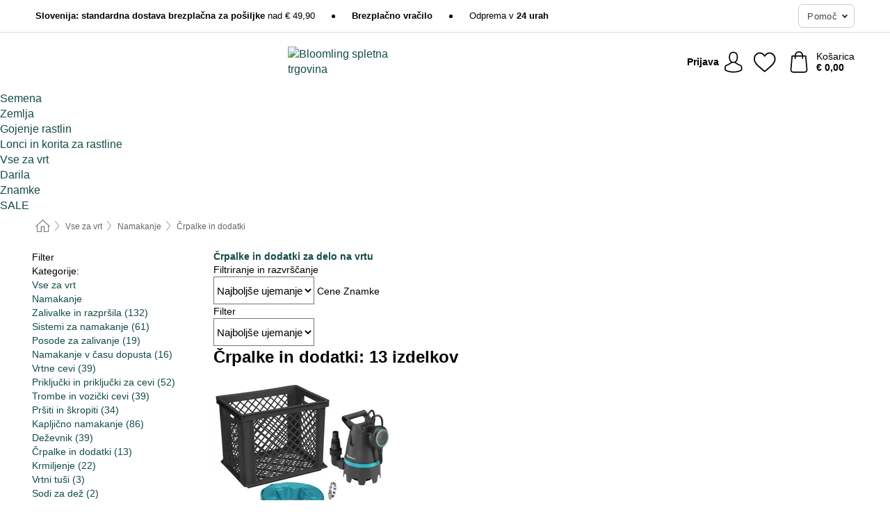

--- FILE ---
content_type: text/html; charset=UTF-8
request_url: https://www.bloomling.si/dodatki-in-oprema/crpalke-in-dodatki
body_size: 27422
content:
 <!DOCTYPE html> <html class="no-js" lang="sl">                    <head> <script>
        window.shopCode = "pflanzenfee_si";
        window.serverLanguage = "sl";
        window.ajaxPrefix = "/ajax/";
        window.urlPrefix = "";
    </script> <link rel="preconnect" href="//pf.nice-cdn.com">      <style>html{box-sizing:border-box;color:#222;font-size:1em;line-height:1.4;min-height:100%;-webkit-text-size-adjust:100%;--sl-scroll-lock-gutter:auto!important}::-moz-selection{background:#b3d4fc;text-shadow:none}::selection{background:#b3d4fc;text-shadow:none}audio,canvas,iframe,img,svg,video{vertical-align:middle}fieldset{border:0;margin:0;padding:0}textarea{-webkit-appearance:none;font-family:inherit;resize:vertical}.hidden{display:none!important;visibility:hidden}.visuallyhidden{border:0;clip:rect(0 0 0 0);height:1px;margin:-1px;overflow:hidden;padding:0;position:absolute;width:1px}.visuallyhidden.focusable:active,.visuallyhidden.focusable:focus{clip:auto;height:auto;margin:0;overflow:visible;position:static;width:auto}.invisible{visibility:hidden}.clearfix:after{clear:both;content:"";display:table}abbr,address,article,aside,audio,b,blockquote,body,body div,caption,cite,code,dd,del,details,dfn,dl,dt,em,fieldset,figure,footer,form,h1,h2,h3,h4,h5,h6,header,html,i,iframe,img,ins,kbd,label,legend,li,mark,menu,nav,object,ol,p,pre,q,samp,section,small,span,strong,sub,summary,sup,table,tbody,td,tfoot,th,thead,time,tr,ul,var,video{background:transparent;border:0;font-size:100%;font-weight:inherit;margin:0;padding:0;vertical-align:baseline}article,aside,details,figure,footer,header,nav,section,summary{display:block}*,:after,:before{box-sizing:border-box}embed,img,object{max-width:100%}ul{list-style:none}input[type=number]::-webkit-inner-spin-button,input[type=number]::-webkit-outer-spin-button{-webkit-appearance:none;margin:0}input[type=number]{-moz-appearance:textfield}sub,sup{font-size:75%;line-height:0;position:relative;vertical-align:baseline}sup{top:-.5em}sub{bottom:-.25em}input{line-height:normal}select{background:#fff;height:2.5rem}button{cursor:pointer;margin:0}.link{text-decoration:underline}.force-lazy{transform:translateY(6250rem)}.headline{font-size:1.75rem}.note{font-size:90%}.f-radio__button{align-items:center;border:.125rem solid #bebebe;border-radius:.625rem;color:#bebebe;cursor:pointer;display:flex;flex-grow:1;justify-content:center;margin:0 auto;padding:.9375rem .625rem}.f-radio:checked+.f-radio__button{background:#fff;border:.125rem solid #508000;box-shadow:0 0 0 1px #508000;color:#000}.h-search__field.f-field--clearable{padding-right:1.875rem}.f-field--clearable__btn{background:transparent;border:none;bottom:0;height:2.75rem;opacity:0;padding:0;position:absolute;right:.5625rem;top:0;transition:opacity .1s ease-out;visibility:hidden;width:2.25rem}.f-field--clearable__btn:focus{outline:none}.f-field--clearable__btn:hover{opacity:1}.f-filledin~.f-field--clearable__btn{opacity:.6;visibility:visible}.f-field--clearable--btn-spacing{right:2.75rem}body{color:#000;font-family:Helvetica Neue,helvetica,arial,sans-serif,Apple Color Emoji,Segoe UI Emoji,Segoe UI Symbol;font-weight:400;overflow-x:hidden;width:100%;-webkit-font-smoothing:antialiased}a{color:#124b47;text-decoration:none}a:hover{color:#508000}a:active,a:hover{outline:0}input,select{font-family:Helvetica Neue,helvetica,arial,sans-serif,Apple Color Emoji,Segoe UI Emoji,Segoe UI Symbol;font-size:.9375rem}.hr{background:#ddd;height:1px;margin:1.5em 0;overflow:hidden}.link>a:after{content:" ›"}.small{font-size:.85rem;line-height:1.3}.smaller{font-size:.75rem;line-height:1.3}strong{font-weight:700}h1,h2,h3,h4,h5,h6{font-family:Helvetica Neue,helvetica,arial,sans-serif,Apple Color Emoji,Segoe UI Emoji,Segoe UI Symbol;font-weight:700;line-height:1.3}img{height:auto}.text-right{text-align:right}.text-center{text-align:center}img.right-aligned{float:right;margin:0 0 1em 1em}img.left-aligned{float:left;margin:0 1em 1em 0}.state-green{color:#508000}.state-orange{color:#cc4d00}.state-red{color:#cd0000}.state-yellow{color:#ff8b00}.select-styled{display:inline-block;margin-right:.3125rem;position:relative}.select-styled select{-webkit-appearance:none;-moz-appearance:none;background:url([data-uri]) 100% no-repeat #fff;background-size:2.1875rem 1.875rem;border:1px solid #bbb;border-radius:.1875rem;color:#333;cursor:pointer;display:inline-block;font-size:1rem;min-height:2.5rem;padding:0 2.5rem 0 .625rem;width:100%}.select-styled select:hover{border:1px solid #333}.select-styled select:focus{border:1px solid #739565;box-shadow:0 0 0 .1875rem #e8e8e8;outline:none}.select-styled select:-moz-focusring{color:transparent;text-shadow:0 0 0 #333}.select-styled select::-ms-expand{display:none}.select-styled:hover select:after{display:none}.section__title{font-size:.9rem;font-weight:400;letter-spacing:.1em;margin-bottom:2rem;margin-left:.5rem;margin-right:.5rem;overflow:hidden;text-align:center;text-transform:uppercase;width:calc(100% - 1rem)}.section__title:after,.section__title:before{background-color:#ccc;content:"";display:inline-block;height:1px;margin-bottom:.3rem;position:relative;width:50%}.section__title:before{margin-left:-50%;right:1rem}.section__title:after{left:1rem;margin-right:-50%}.section__title--multiline{border-top:1px solid #ccc;margin-bottom:1em;margin-left:.5rem;margin-right:.5rem;text-align:center;width:calc(100% - 1rem)}.section__title--multiline a{background:#fff;display:inline-block;font-size:1.4rem;font-style:normal;font-weight:400;letter-spacing:.125rem;margin:auto;padding:0 1em;position:relative;text-transform:uppercase;top:-.7em}.section__title--multiline .note{color:#666;display:block;font-size:.6em;letter-spacing:0;margin-top:.1em;text-align:center;text-transform:none}.content h1,.login__headline{font-size:1.625rem;font-weight:700;line-height:1.25}.content h2.subtitle{line-height:1.5}.popup .content h1{font-size:1.625rem;line-height:1.25;overflow:hidden;padding-right:3.4375rem;text-overflow:ellipsis}.content>h1{margin-bottom:1rem}h2{font-size:1.375rem;line-height:1.4}.error__title{font-size:1.1875rem}.is-hidden{display:none!important}.svgsprite{display:inline-block;fill:currentcolor}.rotate180{transform:rotate(180deg)}.startpage .main--fullsize{margin:0;max-width:none;padding-top:0}.main-bg{background:#fff;width:100%}.main,.main--fullsize{font-size:.9em;margin:0 auto;max-width:75.625rem;padding:.5rem 0 2.5rem}.main.checkout{margin:0 auto}.category .main,.cms .main,.customer .main,.search .main{display:flex;flex-direction:row;flex-wrap:wrap;font-size:.9em;margin:0 auto;max-width:75.625rem;width:100%}.sidebar-wrap{padding-bottom:1rem;padding-top:1rem;width:100%}.category .sidebar-wrap,.search .sidebar-wrap{order:-1}.content{font-size:1rem;margin:0 auto 1.2em;padding:0 1rem;position:relative;width:100%}.content--list-page{margin:0 auto 2rem;position:relative;width:100%}.content--fullsize{margin:0 auto;position:relative;width:100%}.content--fullsize.error{padding-left:.5rem;padding-right:.5rem;width:100%}.content--fullsize.wishlist{max-width:52.5rem;padding-left:1.25rem;padding-right:1.25rem}.flexPair{display:flex;flex-wrap:wrap;margin:0 -.5rem}.flexPair--small{margin:0 -.25rem}.flexPair__item,.flexPair__item--async{display:flex;flex-grow:1;margin-bottom:.5rem;min-width:50%;padding:0 .5rem}.flexPair__item--async{min-width:0}.flexPair__item--small{padding:0 .25rem}.btn,.button{align-items:center;background-color:#fff;border:1px solid #444;border-radius:.4375rem;color:#444;display:inline-flex;flex-wrap:wrap;font-family:Helvetica Neue,helvetica,arial,sans-serif,Apple Color Emoji,Segoe UI Emoji,Segoe UI Symbol;font-size:1.0625rem;font-weight:400;hyphenate-character:unset;-webkit-hyphens:none;hyphens:none;justify-content:center;letter-spacing:.025em;line-height:1.2;min-height:3rem;padding:.3125rem 1.125rem;position:relative;text-align:center;text-decoration:none;text-transform:none;transition-duration:.15s;transition-property:background,border-color,box-shadow,color;transition-timing-function:ease-in-out;vertical-align:middle}.btn:hover,.button:hover{background-color:#f8f8f8;border:1px solid #000;box-shadow:0 0 0 1px #000;color:#000}.btn:focus,.button:focus{box-shadow:0 0 0 1px #444,0 0 0 .1875rem #fff,0 0 0 .3125rem #aaa;outline:none}.btn--primary,.btn--primary[disabled]:hover,.btn-primary,.btn-primary[disabled]:hover,.button.primary,.button.primary[disabled]:hover{background-color:#508000;border:0;color:#fff;font-weight:700}.btn--primary:not([disabled]):hover,.btn-primary:not([disabled]):hover,.button.primary:not([disabled]):hover{background-color:#487300;border:0;box-shadow:none;color:#fff}.btn--primary:focus,.btn-primary:focus,.button.primary:focus{box-shadow:0 0 0 .125rem #fff,0 0 0 .25rem #508000;outline:none}.btn--secondary,.btn-secondary{background-color:#508000;border:0;color:#fff;font-weight:700}.btn--secondary:not([disabled]):hover,.btn-secondary:not([disabled]):hover{background-color:#487300;border:0;box-shadow:none;color:#fff}.btn--secondary:focus,.btn-secondary:focus,.button.secondary:focus{box-shadow:0 0 0 .125rem #fff,0 0 0 .25rem #508000;outline:none}.btn[disabled],.button[disabled]{box-shadow:none;cursor:not-allowed;opacity:.5}.btn--arrow,.btn--next{font-size:1.125rem;justify-content:flex-start;padding-left:1rem;padding-right:4rem}.btn--arrow:after,.btn--next:after{background-size:1.5625rem .625rem;bottom:0;content:"";display:block;height:.625rem;margin:auto;position:absolute;right:1.5rem;top:0;transform:translateZ(0);transition:all .2s ease-in-out;width:1.5625rem}.btn--arrow:after,.btn--arrow:hover:after,.btn--next:after,.btn--next:hover:after{background-image:url("data:image/svg+xml;charset=utf-8,%3Csvg xmlns='http://www.w3.org/2000/svg' viewBox='0 0 25 10'%3E%3Cpath fill='%23fff' d='M24.797 4.522 20.37.198a.704.704 0 0 0-.979 0 .664.664 0 0 0 0 .955l3.248 3.171H.692A.684.684 0 0 0 0 5c0 .373.31.676.692.676h21.946l-3.247 3.17a.664.664 0 0 0 0 .956.7.7 0 0 0 .489.198.7.7 0 0 0 .49-.198l4.427-4.324a.664.664 0 0 0 0-.956'/%3E%3C/svg%3E")}.btn--arrow:hover:after,.btn--next:hover:after{transform:translate3d(.375rem,0,0)}.btn--animatedAddToCart{background:#508000;border-color:#508000;color:#fff;overflow:hidden;padding:0;width:100%}.btn--animatedAddToCart:hover{background:#487300;border-color:#487300;box-shadow:none;color:#fff}.btn--animatedAddToCart .t{transform:translateZ(0);transition:transform,.3s;width:100%}.added.btn--animatedAddToCart .t{transform:translate3d(-100%,0,0);transition-duration:0s;transition-property:transform}.btn--animatedAddToCart svg{bottom:0;left:0;margin:auto;opacity:0;position:absolute;right:0;top:0;transform:rotate(-5deg);transition:all .6s;width:1.25rem}.added.btn--animatedAddToCart svg{opacity:1}.checkmarkstroke{fill:none;stroke-width:0}.added .checkmarkstroke{fill:none;stroke:#fff;stroke-width:40;stroke-linecap:round;stroke-linejoin:round;stroke-miterlimit:10;stroke-dashoffset:320;animation:dash .3s ease-out forwards}@keyframes dash{0%{stroke-dashoffset:320}to{stroke-dashoffset:0}}.bundle__total .add-to-basket,.checkout-btn,.qty-wrap>.add-to-basket{font-size:1rem}.add-to-basket svg,.add-to-basket:hover svg{fill:#fff;transition-duration:.15s;transition-property:fill;transition-timing-function:ease-in-out}.submit>.btn-default{font-size:.9375rem;font-weight:400}.with-arrow{justify-content:flex-start;padding:.5rem 1.5rem .5rem 1rem}.with-arrow:after{border-color:#444;border-style:solid;border-width:.125rem .125rem 0 0;bottom:0;content:"";display:block;height:.5625rem;margin:auto;position:absolute;right:1rem;top:0;transform:rotate(45deg);transition-duration:.15s;transition-property:background,border-color,box-shadow,color;transition-timing-function:ease-in-out;width:.5625rem}.with-arrow:hover:after{border-color:#000}.btn--primary.with-arrow:after,.btn-primary.with-arrow:after{border-color:#fff;transition-duration:.15s;transition-property:background,border-color,box-shadow,color;transition-timing-function:ease-in-out}.btn--primary.with-arrow:hover:after,.btn--secondary.with-arrow:after,.btn--secondary.with-arrow:hover:after,.btn-primary.with-arrow:hover:after,.btn-secondary.with-arrow:after,.btn-secondary.with-arrow:hover:after{border-color:#fff}.qty-wrap .add-to-basket{padding-left:.5rem;padding-right:.5rem}.product-buy-box .add-to-basket.full{width:100%}.add-to-basket .se2ff5f3b25edd90d5f55efc00c718b98{margin-right:.125rem;position:relative;fill:#fff;color:#fff;height:1rem;top:-1px}.btn-group-secondary{display:flex}.btn-group-secondary a,.btn-group-secondary button{background-color:#fff;border:1px solid #508000;border-right:none;color:#508000;padding:.625rem 1rem}.btn-group-secondary a.active,.btn-group-secondary a:hover,.btn-group-secondary button.active,.btn-group-secondary button:hover{background-color:#508000;color:#fff}.btn-group-secondary a:first-of-type,.btn-group-secondary button:first-of-type{border-bottom-left-radius:.1875rem;border-top-left-radius:.1875rem}.btn-group-secondary a:last-of-type,.btn-group-secondary button:last-of-type{border-bottom-right-radius:.1875rem;border-right:1px solid #508000;border-top-right-radius:.1875rem}.btn--full{width:100%!important}.btn--wide{min-width:100%}.btn--small,.btn-small{font-size:.9375rem;min-height:2.5rem}.btn--tiny{font-size:.875rem;min-height:2.25rem}.btn--edit{background-color:#eee;border-color:#eee;border-radius:.4375rem;border-radius:7px;color:#505050;font-size:.8125rem;font-size:13px;line-height:1.2;min-height:2.0625rem;min-height:33px;padding:2px 16px}.btn--edit:hover{background-color:#dcdcdc;border-color:#dcdcdc;box-shadow:none;color:#505050}.btn--dropdown{padding:.25rem 1.5rem .25rem .75rem;position:relative}.btn--dropdown:after{border-bottom:.125rem solid #333;border-right:.125rem solid #333;bottom:0;content:"";height:.375rem;margin:auto;position:absolute;right:.625rem;top:-.1875rem;transform:rotate(45deg);width:.375rem}.btn--close{-webkit-appearance:none;-moz-appearance:none;appearance:none;background:transparent;border:0;border-radius:50%;cursor:pointer;display:block;height:2.5rem;outline:none;overflow:hidden;position:relative;width:2.5rem}.btn--close:before{background:hsla(0,0%,100%,.35);border:0;border-radius:50%;bottom:0;content:"";left:0;opacity:0;position:absolute;right:0;top:0;transform:scale(0);transition:opacity .2s ease-out,transform .2s ease-out}.btn--close:hover:before{opacity:1;transform:scale(1)}.btn--close:after{align-items:center;bottom:0;color:#888;content:"✕";display:flex;font-size:1.0625rem;justify-content:center;left:0;margin:auto;position:absolute;right:0;top:0;z-index:2}.btn--close:hover:after{color:#999}.dropdown{height:0;opacity:0;overflow:hidden;position:absolute;transition:opacity .15s ease-in-out;visibility:hidden;z-index:1800}.header{position:relative}.h-content{align-items:stretch;display:flex;flex-wrap:wrap;justify-content:space-between;margin:auto;max-width:75.625rem;padding:0 0 .5rem}.h-serviceBar{display:none}.h-usps{flex:1 1 auto;flex-wrap:wrap;font-size:.75rem;height:2.0625rem;justify-content:flex-start;overflow:hidden}.h-usps,.h-usps__item{align-items:center;display:flex;padding:0 .5rem}.h-usps__item{height:100%;margin-right:.5rem;position:relative;white-space:nowrap}.h-usps__item:not(:first-child):before{background:#000;border-radius:50%;content:"";height:.3125rem;margin-right:1.5rem;position:relative;width:.3125rem}.h-usps__link,.h-usps__title{color:#000;text-decoration:none}.h-usps__link:hover{color:#000;text-decoration:underline}.h-services{align-items:center;display:flex;flex:0 0 auto;justify-content:flex-end;padding:0 .5rem}.h-service{flex-shrink:0;padding:0 .5rem}.h-service__btn{border:1px solid #ccc;box-shadow:none;font-family:Helvetica Neue,helvetica,arial,sans-serif,Apple Color Emoji,Segoe UI Emoji,Segoe UI Symbol;font-size:.8125rem;min-height:2.125rem}.h-service__btn:focus,.h-service__btn:hover{background:#f4f4f4;border:1px solid #bbb;box-shadow:none}.h-hotline{font-size:.6875rem;line-height:1.2;margin-left:.5rem;padding-left:1.25rem;position:relative}.h-hotline__image{left:0;margin-top:-.375rem;position:absolute;top:50%}.h-hotline__imagePath{fill:#333}.h-hotline__label--inline{font-size:.8125rem;line-height:1.4}.h-hotline__link{color:#000;display:block;font-size:.8125rem;font-weight:700;text-decoration:none;white-space:nowrap}.h-hotline__link:hover{color:#000}.h-hotline__link--inline{display:inline;line-height:1.125rem}.h-hotline__times{color:rgba(0,0,0,.8);font-size:.6875rem}.h-shoppingWorld{display:none}.h-shoppingWorld__icon{height:1.5rem;width:auto}.h-logo{align-items:center;display:flex;flex:0 0 auto;margin-left:0;order:1;padding:.25rem 0 .25rem .75rem;position:relative}.h-logo__image{display:block;height:auto;margin:auto;width:7.5rem}.h-tools{align-items:center;display:flex;flex:0 1 auto;line-height:1.2;order:2}.h-tools__item{height:100%}.h-tools__item--account{position:static}.h-tools__link{align-items:center;color:#000;display:flex;font-size:.75rem;height:100%;justify-content:center;min-height:3rem;min-width:2.625rem;padding:0 .25rem;position:relative;text-decoration:none;white-space:nowrap}.h-tools__item:last-child .h-tools__link{min-width:3.25rem;padding:0 .75rem 0 0}.h-tools__link:hover{color:#000}.h-tools__link:hover .h-tools__icon{transform:scale(1.1)}.h-tools__icon__wrap{position:relative}.h-tools__icon{display:block;transition:transform .1s ease-out}.h-tools__icon--account{height:1.9375rem;width:1.625rem}.h-tools__icon--wishlist{height:1.8125rem;width:2rem}.h-tools__icon--minicart{height:2rem;width:1.625rem}.h-tools__iconPath,a:hover .h-tools__iconPath{fill:#000}.h-tools__icon__cartQuantity{align-items:center;background:#508000;border:.125rem solid #fff;border-radius:1rem;bottom:.9375rem;color:#fff;display:flex;font-family:Arial,sans-serif;font-size:.75rem;height:1.5rem;justify-content:center;min-width:1.5rem;padding:0 .2rem;position:absolute;right:-.625rem;text-align:center;width:auto}.h-tools__text{display:block;max-width:5rem;overflow:hidden;text-overflow:ellipsis;vertical-align:middle;white-space:nowrap}.h-tools__text--account,.h-tools__text--minicart{display:none}.h-tools__text b{display:block;font-weight:700;overflow:hidden;text-overflow:ellipsis;white-space:nowrap}.breadcrumbs{align-items:center;background:transparent;display:flex;font-size:.75rem;margin:0 auto;max-width:75.625rem;overflow:hidden;padding:.5rem 1rem;width:100%}.breadcrumbs li{display:none;line-height:1.4rem;overflow:hidden;text-overflow:ellipsis;white-space:nowrap}.breadcrumbs>.back__to__home,.breadcrumbs>li:nth-of-type(2){display:inline-block;flex:0 0 auto}.breadcrumbs>li:last-of-type,.category .breadcrumbs>li:nth-last-of-type(2):not(:first-of-type),.product .breadcrumbs>li:nth-last-of-type(2):not(:first-of-type){display:inline-block;flex:1 1 auto}.category .breadcrumbs>li:last-of-type:not(:nth-of-type(2)),.product .breadcrumbs>li:last-of-type:not(:nth-of-type(2)){display:none}.breadcrumbs>li:nth-of-type(n+2):before{background-image:url([data-uri]);background-repeat:no-repeat;background-size:.375rem .875rem;content:" ";display:inline-block;height:1.125rem;line-height:1;margin:0 .4375rem;opacity:.5;position:relative;vertical-align:middle;width:.5rem}.breadcrumbs a{color:#666}.breadcrumbs a:hover{color:#333;text-decoration:underline}.breadcrumbs .back__to__home a{background-image:url([data-uri]);background-repeat:no-repeat;background-size:1.3125rem 1.125rem;display:block;height:1.25rem;opacity:.6;text-indent:-624.9375rem;width:1.3125rem}.breadcrumbs .back__to__home a:hover{opacity:.8}.skip-links{list-style:none;margin:0;padding:0}.skip-links a{background-color:#000;color:#fff;font-weight:700;padding:.5rem;position:absolute;text-decoration:none;top:-3em}.skip-links a:focus{top:0;z-index:1000000000}.table__scrollable table,.table__wrap{display:block;overflow-x:auto;width:100%}.table__scrollable table{overflow-y:hidden}.table{border-collapse:collapse;margin-bottom:1rem;width:auto}.table.full{width:100%}.table.outerborder{border:1px solid #ccc}.table.striped tbody tr:nth-of-type(odd){background-color:rgba(0,0,0,.05)}.table td,.table th{padding:.75rem;vertical-align:top}.table th,.table.bordered tr{border-bottom:1px solid #ccc}.swiper-container{margin:0 auto;overflow:hidden;position:relative;z-index:1}.swiper-container-no-flexbox .swiper-slide{float:left}.swiper-wrapper{box-sizing:content-box;display:flex;transition-property:transform;z-index:1}.swiper-slide,.swiper-wrapper{height:100%;position:relative;width:100%}.swiper-slide{flex-shrink:0}.swiper-container .swiper-notification{left:0;opacity:0;pointer-events:none;position:absolute;top:0;z-index:-1000}.swiper-wp8-horizontal{touch-action:pan-y}.swiper-wp8-vertical{touch-action:pan-x}.swiper-button-next,.swiper-button-prev{background-position:50%;background-repeat:no-repeat;background-size:1.6875rem 2.75rem;cursor:pointer;height:2.75rem;margin-top:-1.375rem;position:absolute;top:50%;width:1.6875rem;z-index:10}.swiper-button-next:after,.swiper-button-prev:after{border-color:#2e2d2c;border-style:solid;border-width:1px 1px 0 0;bottom:0;content:"";display:block;height:1.375rem;left:0;margin:auto;position:absolute;right:0;top:0;transform:rotate(45deg);width:1.375rem}.swiper-button-prev:after{transform:rotate(225deg)}.swiper-button-next.swiper-button-disabled,.swiper-button-prev.swiper-button-disabled{cursor:auto;opacity:.35;pointer-events:none}.swiper-button-prev,.swiper-container-rtl .swiper-button-next{left:.625rem;right:auto}.swiper-button-next,.swiper-container-rtl .swiper-button-prev{left:auto;right:.625rem}.swiper-pagination{text-align:center;transition:.3s;z-index:10}.swiper-pagination.swiper-pagination-hidden{opacity:0}.swiper-pagination-bullet{background:#000;border-radius:100%;display:inline-block;height:.5rem;opacity:.2;width:.5rem}button.swiper-pagination-bullet{-webkit-appearance:none;-moz-appearance:none;appearance:none;border:none;box-shadow:none;margin:0;padding:0}.swiper-pagination-clickable .swiper-pagination-bullet{cursor:pointer}.swiper-pagination-bullet-active{background:#007aff;opacity:1}.swiper-lazy-preloader{animation:swiper-preloader-spin 1s steps(12) infinite;height:2.625rem;left:50%;margin-left:-1.3125rem;margin-top:-1.3125rem;position:absolute;top:50%;transform-origin:50%;width:2.625rem;z-index:10}@keyframes swiper-preloader-spin{to{transform:rotate(1turn)}}.fancybox-overlay{display:none;left:0;overflow:hidden;position:absolute;top:0;z-index:8010}.fancybox-overlay-fixed{bottom:0;position:fixed;right:0}.countdown-wrap{align-items:center;display:flex;font-size:1rem;padding:0}.countdown-label{margin-right:.5rem}.countdown-label .headline{color:#cd0000;font-size:1.1875rem}.deals__emptyContainer{align-items:center;display:flex;flex-flow:column}.deals__image{height:auto;margin-bottom:2.5rem;width:90%}.content .deals__section{color:#508000;font-size:1.75rem;font-weight:700;margin-bottom:1.5rem}.deals__discoverProductsText,.deals__nextDealsInfo{font-size:1.125rem;margin-bottom:.875rem}.countdown-wrap.category{align-items:center;flex-flow:column;justify-content:center;margin-bottom:2rem}.countdown-wrap.category .countdown-label{display:block;margin:0 0 1rem;text-align:center}.countdown-wrap.category .headline{font-size:2rem;font-weight:700}.countdown-wrap.category p.info{font-size:1rem;font-weight:400}.countdown,.countdown__large{color:#fff;display:flex}.countdown__large{margin-bottom:3rem}.countdown .item{line-height:1.1;padding:.3rem 0;width:2.5rem}.countdown .item,.countdown__large .item{background:#333;display:flex;flex-direction:column;justify-content:center;margin-right:1px;text-align:center}.countdown__large .item{line-height:1.15;padding:.5rem 0}.countdown .item.first,.countdown__large .item.first{border-bottom-left-radius:.375rem;border-top-left-radius:.375rem}.countdown .item.last,.countdown__large .item.last{border-bottom-right-radius:.375rem;border-top-right-radius:.375rem}.countdown .item.hidden,.countdown__large .item.hidden{display:none}.countdown .value,.countdown__large .value{display:block;font-size:1rem}.countdown .label,.countdown__large .label{display:block;font-size:.6875rem}.countdown-wrap.category .countdown .item{padding:.5rem 0;width:3.75rem}.countdown-wrap.category .countdown__large .item{display:flex;width:4rem}.countdown-wrap.category .countdown .value{font-size:1.3125rem}.countdown-wrap.category .countdown__large .value{font-size:1.5rem}.countdown-wrap.category .countdown .label{font-size:.75rem}.countdown-wrap.category .countdown__large .label{font-size:1rem}.deals__genericImageBG{fill:#508000}.flag{background:#fff;border-radius:.25rem;display:inline-block;font-size:.75rem;font-weight:700;letter-spacing:.05em;line-height:1.1;margin-right:.375rem;padding:.25rem .5rem}.flag.bestseller{border:1px solid #cc4d00;color:#cc4d00}.flag.new{border:1px solid #508000;color:#508000}.flag.sale-tag{border:1px solid #cd0000;color:#cd0000}.flag.sale{background:#cd0000;border-radius:.1875rem;color:#fff;font-size:.8em;letter-spacing:0;margin-left:.25rem;padding:.3em .375rem;position:static;vertical-align:middle}.price{color:#000;font-size:.9375rem;font-weight:700}.instead-price{color:#000;font-weight:400;text-decoration:line-through!important}.reduced-price{color:#cd0000!important;font-weight:700}.main-price .reduced-price{font-size:1.1875rem}.price-saving{color:#cd0000;font-weight:700}.sup,sup{font-size:.7em;position:relative;top:-.3em}.percent-saving{background:#cd0000;border-radius:.1875rem;color:#fff;font-size:.9em;font-weight:400;line-height:1.2;padding:.125rem .3125rem;vertical-align:middle}.stars{align-items:center;direction:ltr;display:flex;unicode-bidi:bidi-override}.stars i{color:#ff9a00;display:inline-block;font-family:Segoe UI Symbol,Arial,sans-serif;font-size:1.0625rem;font-style:normal;margin-right:.05em;position:relative}.stars--small i{font-size:.875rem}.stars.large i{font-size:1.375rem}.stars.large span{line-height:1.375rem;vertical-align:middle}.stars .full:after{color:#ff9a00;content:"★";left:0;position:absolute;top:0}.stars i:before{content:"☆"}.stars .half:after{color:#ff9a00;content:"★";left:0;overflow:hidden;position:absolute;top:0;width:48%}.rating-count{color:#666;font-size:.75rem;height:.75rem;margin-left:.2em;vertical-align:middle}.stock-state{font-size:.9375rem;font-weight:700}.stock-state a{color:inherit;text-decoration:underline}.stock-state a:hover{color:inherit}.available{color:#508000}.unavailable{color:#cd0000;font-weight:700}.availableAtDate,.preorder{color:#cc4d00}.preorder,.restricted{font-weight:700}.restricted{color:#cd0000}.stock-state.pre-order{color:#000}.stock-state.country-restricted{color:#cd0000}.free-del{color:#cc4d00;font-weight:700}.stock-state>span{color:#333;font-size:.8125rem;font-weight:500}.stock-state>span.description{font-size:.9375rem}.stock-state-highlight{border:.1875rem solid #cd0000;border-radius:.5rem;font-size:1.1875rem;padding:.9375rem}.stock-state-highlight span{display:block;font-size:1rem;margin-top:.7em}.stock-state-highlight--preorder{border:.1875rem solid #cc4d00;border-radius:.25rem;color:#cc4d00;font-size:1.1875rem;padding:.9375rem}.stock-state-highlight--preorder .stock-state-large{font-size:1rem;margin-top:.7em}.stock-state-highlight--preorder span{color:#000}.select__list{height:0;opacity:0;position:absolute;visibility:hidden}.orderChangeRequest{margin:0 auto;max-width:40rem;padding:.9375rem}.orderChangeRequest__fancyWrap{bottom:0;top:auto!important}.orderChangeRequest__fancyWrap .fancybox-skin{border-bottom-left-radius:0;border-bottom-right-radius:0}.orderChangeRequest__headline{font-size:1.6875rem;letter-spacing:.68px;margin-bottom:2.1875rem;padding-top:.625rem;text-align:center}.orderChangeRequest__options{display:none}.orderChangeRequest__text{font-size:1rem;letter-spacing:.42px;margin-bottom:1.875rem}.orderChangeRequest__btns{display:flex;flex-direction:column-reverse;justify-content:center}.orderChangeRequest__cancelBtn{margin:.625rem 0}.orderChangeRequest__row{display:flex;flex-wrap:wrap;font-size:.9375rem;justify-content:space-between}.orderChangeRequest__orderNum{font-size:1rem;font-weight:500;margin-bottom:.4375rem;padding-right:.25rem}.orderChangeRequest__orderNum.highlight>span{background:#ffdc8c;border-radius:.4375rem}.orderChangeRequest__date{font-size:1rem;font-weight:500;margin-bottom:.625rem}.orderChangeRequest__items{margin-bottom:2.5rem}.orderChangeRequest__items,.orderChangeRequest__price{font-size:1rem;font-weight:500}.orderChangeRequest__divider{border-top:1px solid #ddd;padding-top:.625rem}.orderChangeRequest__flexPair{margin-bottom:1.875rem}.orderChangeRequest__radioBtns{display:block;padding:0}.orderChangeRequest__serviceText{display:none}.orderChangeRequest__flexPairService{display:block}.orderChangeRequest__img{display:block;margin:0 auto 3.125rem}.orderChangeRequest__arrow{display:block;margin:0 auto 1.875rem}.orderChangeRequest__openChat{display:flex;justify-content:center}.orderChangeRequest__openChatBtn{margin-bottom:1.875rem}.orderChangeRequest__closeBtn{display:block;margin:0 auto;width:50%}.orderChangeRequest__phoneText{margin-bottom:1.875rem;text-align:center}.orderChangeRequest__phoneNum{align-items:center;color:#158a86;display:flex;font-size:1.75rem;font-weight:500;justify-content:center;margin-bottom:1.875rem}.orderChangeRequest__phone{margin-right:.9375rem}.orderChangeRequest__radioBtnsHeadline{font-size:1.5rem;letter-spacing:1px;margin-bottom:1.25rem;padding-top:1.25rem}.orderChangeRequest__alreadyPaid{display:none}.orderChangeRequest__alreadyPaidService{color:#158a86;display:flex;margin-bottom:1.875rem;margin-top:-1.875rem}.cancelOrder{padding:1rem}.cancelOrder__fancyWrap{bottom:0;top:auto!important}.cancelOrder__fancyWrap .fancybox-skin{border-bottom-left-radius:0;border-bottom-right-radius:0}.cancelOrder__headline{font-size:1.6875rem;letter-spacing:.68px;margin-bottom:2.1875rem;padding-top:.625rem;text-align:center}.cancelOrder__section{margin-bottom:1.5rem}.cancelOrder__options{display:none}.cancelOrder__text{font-size:1.0625rem;letter-spacing:.42px;margin-bottom:1.875rem}.cancelOrder__btns{display:flex;flex-direction:column-reverse;justify-content:center}.cancelOrder__cancelBtn{margin:.625rem 0}.cancelOrder__row{display:flex;flex-wrap:wrap;font-size:.9375rem;justify-content:space-between}.cancelOrder__orderNum{font-size:1rem;font-weight:500;margin-bottom:.4375rem;padding-right:.25rem}.cancelOrder__orderNum.highlight>span{background:#ffdc8c;border-radius:.4375rem}.cancelOrder__date{font-size:1rem;font-weight:500;margin-bottom:.625rem}.cancelOrder__items{margin-bottom:2.5rem}.cancelOrder__items,.cancelOrder__price{font-size:1rem;font-weight:500}.cancelOrder__divider{border-top:1px solid #ddd;padding-top:.625rem}.cancelOrder__flexPair{flex-direction:column-reverse;margin-bottom:1.875rem}.cancelOrder__radioBtns{display:block;padding:0}.cancelOrder__serviceText{display:none}.cancelOrder__flexPairService{display:block}.cancelOrder__img{display:block;margin:0 auto 3.125rem}.cancelOrderIconFillColor{fill:#508000}.cancelOrder__arrow{display:block;margin:0 auto 1.875rem}.cancelOrder__openChat{display:flex;justify-content:center}.cancelOrder__openChatBtn{margin-bottom:1.875rem}.cancelOrder__closeBtn{display:block;margin:0 auto;width:50%}.cancelOrder__btnWrap{display:flex;justify-content:center}.cancelOrder__phoneText{margin-bottom:1.875rem;text-align:center}.cancelOrder__phoneNum{align-items:center;color:#158a86;display:flex;font-size:1.75rem;font-weight:500;justify-content:center;margin-bottom:1.875rem}.cancelOrder__phone{margin-right:.9375rem}.cancelOrder__radioBtnsHeadline{font-size:1.5rem;letter-spacing:1px;margin-bottom:1.25rem;padding-top:1.25rem}.cancelOrder__alreadyPaid{display:none}.cancelOrder__alreadyPaidService{color:#158a86;display:flex;margin-bottom:1.875rem;margin-top:-1.875rem}@font-face{font-family:Raleway;font-style:normal;font-weight:400;src:url(https://pf.nice-cdn.com/disco/build/l_shop/fonts/raleway-v9-latin-regular.7bc5336d.eot);src:local("Raleway"),url(https://pf.nice-cdn.com/disco/build/l_shop/fonts/raleway-v9-latin-regular.7bc5336d.eot?#iefix) format("embedded-opentype"),url(https://pf.nice-cdn.com/disco/build/l_shop/fonts/raleway-v9-latin-regular_2.2b1067b5.woff2) format("woff2"),url(https://pf.nice-cdn.com/disco/build/l_shop/fonts/raleway-v9-latin-regular.5467abaa.woff) format("woff"),url(https://pf.nice-cdn.com/disco/build/l_shop/fonts/raleway-v9-latin-regular.a763ff2d.ttf) format("truetype"),url(https://pf.nice-cdn.com/disco/build/l_shop/images/raleway-v9-latin-regular.98211a5a.svg#Raleway) format("svg")}@font-face{font-family:Raleway;font-style:normal;font-weight:500;src:url(https://pf.nice-cdn.com/disco/build/l_shop/fonts/raleway-v9-latin-500.ccb95cf1.eot);src:local("Raleway Medium"),local("Raleway-Medium"),url(https://pf.nice-cdn.com/disco/build/l_shop/fonts/raleway-v9-latin-500.ccb95cf1.eot?#iefix) format("embedded-opentype"),url(https://pf.nice-cdn.com/disco/build/l_shop/fonts/raleway-v9-latin-500_2.878aedfe.woff2) format("woff2"),url(https://pf.nice-cdn.com/disco/build/l_shop/fonts/raleway-v9-latin-500.fcd87e9e.woff) format("woff"),url(https://pf.nice-cdn.com/disco/build/l_shop/fonts/raleway-v9-latin-500.c9fe6ab5.ttf) format("truetype"),url(https://pf.nice-cdn.com/disco/build/l_shop/images/raleway-v9-latin-500.1b77cbba.svg#Raleway) format("svg")}@font-face{font-family:Raleway;font-style:normal;font-weight:600;src:url(https://pf.nice-cdn.com/disco/build/l_shop/fonts/raleway-v9-latin-600.f3e80e29.eot);src:local("Raleway SemiBold"),local("Raleway-SemiBold"),url(https://pf.nice-cdn.com/disco/build/l_shop/fonts/raleway-v9-latin-600.f3e80e29.eot?#iefix) format("embedded-opentype"),url(https://pf.nice-cdn.com/disco/build/l_shop/fonts/raleway-v9-latin-600_2.4bbabb92.woff2) format("woff2"),url(https://pf.nice-cdn.com/disco/build/l_shop/fonts/raleway-v9-latin-600.720c44c5.woff) format("woff"),url(https://pf.nice-cdn.com/disco/build/l_shop/fonts/raleway-v9-latin-600.f131f8d7.ttf) format("truetype"),url(https://pf.nice-cdn.com/disco/build/l_shop/images/raleway-v9-latin-600.f6d33150.svg#Raleway) format("svg")}@font-face{font-family:Raleway;font-style:normal;font-weight:700;src:url(https://pf.nice-cdn.com/disco/build/l_shop/fonts/raleway-v9-latin-700.34366407.eot);src:local("Raleway Bold"),local("Raleway-Bold"),url(https://pf.nice-cdn.com/disco/build/l_shop/fonts/raleway-v9-latin-700.34366407.eot?#iefix) format("embedded-opentype"),url(https://pf.nice-cdn.com/disco/build/l_shop/fonts/raleway-v9-latin-700_2.cf1cd839.woff2) format("woff2"),url(https://pf.nice-cdn.com/disco/build/l_shop/fonts/raleway-v9-latin-700.3f5ae130.woff) format("woff"),url(https://pf.nice-cdn.com/disco/build/l_shop/fonts/raleway-v9-latin-700.4d29a058.ttf) format("truetype"),url(https://pf.nice-cdn.com/disco/build/l_shop/images/raleway-v9-latin-700.ac7c061d.svg#Raleway) format("svg")}@font-face{font-family:Open Sans;font-style:normal;font-weight:300;src:url(https://pf.nice-cdn.com/disco/build/l_shop/fonts/open-sans-v10-latin-300.d2c51c95.eot);src:local("Open Sans Light"),local("OpenSans-Light"),url(https://pf.nice-cdn.com/disco/build/l_shop/fonts/open-sans-v10-latin-300.d2c51c95.eot?#iefix) format("embedded-opentype"),url(https://pf.nice-cdn.com/disco/build/l_shop/fonts/open-sans-v10-latin-300_2.3a71a1ff.woff2) format("woff2"),url(https://pf.nice-cdn.com/disco/build/l_shop/fonts/open-sans-v10-latin-300.eb8b72ec.woff) format("woff"),url(https://pf.nice-cdn.com/disco/build/l_shop/fonts/open-sans-v10-latin-300.1247d0b3.ttf) format("truetype"),url(https://pf.nice-cdn.com/disco/build/l_shop/images/open-sans-v10-latin-300.ac9a86c5.svg#OpenSans) format("svg")}@font-face{font-family:Open Sans;font-style:italic;font-weight:300;src:url(https://pf.nice-cdn.com/disco/build/l_shop/fonts/open-sans-v10-latin-300italic.c71e0312.eot);src:local("Open Sans Light Italic"),local("OpenSansLight-Italic"),url(https://pf.nice-cdn.com/disco/build/l_shop/fonts/open-sans-v10-latin-300italic.c71e0312.eot?#iefix) format("embedded-opentype"),url(https://pf.nice-cdn.com/disco/build/l_shop/fonts/open-sans-v10-latin-300italic_2.b7fcd92e.woff2) format("woff2"),url(https://pf.nice-cdn.com/disco/build/l_shop/fonts/open-sans-v10-latin-300italic.7845e59d.woff) format("woff"),url(https://pf.nice-cdn.com/disco/build/l_shop/fonts/open-sans-v10-latin-300italic.7e1d953c.ttf) format("truetype"),url(https://pf.nice-cdn.com/disco/build/l_shop/images/open-sans-v10-latin-300italic.ce02d62e.svg#OpenSans) format("svg")}@font-face{font-family:Open Sans;font-style:normal;font-weight:400;src:url(https://pf.nice-cdn.com/disco/build/l_shop/fonts/open-sans-v10-latin-regular.69d8f5d9.eot);src:local("Open Sans"),local("OpenSans"),url(https://pf.nice-cdn.com/disco/build/l_shop/fonts/open-sans-v10-latin-regular.69d8f5d9.eot?#iefix) format("embedded-opentype"),url(https://pf.nice-cdn.com/disco/build/l_shop/fonts/open-sans-v10-latin-regular_2.66394741.woff2) format("woff2"),url(https://pf.nice-cdn.com/disco/build/l_shop/fonts/open-sans-v10-latin-regular.24773f98.woff) format("woff"),url(https://pf.nice-cdn.com/disco/build/l_shop/fonts/open-sans-v10-latin-regular.4a7c1c32.ttf) format("truetype"),url(https://pf.nice-cdn.com/disco/build/l_shop/images/open-sans-v10-latin-regular.e2667180.svg#OpenSans) format("svg")}@font-face{font-family:Open Sans;font-style:italic;font-weight:400;src:url(https://pf.nice-cdn.com/disco/build/l_shop/fonts/open-sans-v10-latin-italic.63a3431d.eot);src:local("Open Sans Italic"),local("OpenSans-Italic"),url(https://pf.nice-cdn.com/disco/build/l_shop/fonts/open-sans-v10-latin-italic.63a3431d.eot?#iefix) format("embedded-opentype"),url(https://pf.nice-cdn.com/disco/build/l_shop/fonts/open-sans-v10-latin-italic_2.25a6fc29.woff2) format("woff2"),url(https://pf.nice-cdn.com/disco/build/l_shop/fonts/open-sans-v10-latin-italic.96dd1070.woff) format("woff"),url(https://pf.nice-cdn.com/disco/build/l_shop/fonts/open-sans-v10-latin-italic.01899de6.ttf) format("truetype"),url(https://pf.nice-cdn.com/disco/build/l_shop/images/open-sans-v10-latin-italic.7dcadb7f.svg#OpenSans) format("svg")}@font-face{font-family:Open Sans;font-style:normal;font-weight:600;src:url(https://pf.nice-cdn.com/disco/build/l_shop/fonts/open-sans-v10-latin-600.61d9526b.eot);src:local("Open Sans Semibold"),local("OpenSans-Semibold"),url(https://pf.nice-cdn.com/disco/build/l_shop/fonts/open-sans-v10-latin-600.61d9526b.eot?#iefix) format("embedded-opentype"),url(https://pf.nice-cdn.com/disco/build/l_shop/fonts/open-sans-v10-latin-600_2.5c9d0783.woff2) format("woff2"),url(https://pf.nice-cdn.com/disco/build/l_shop/fonts/open-sans-v10-latin-600.c2acae66.woff) format("woff"),url(https://pf.nice-cdn.com/disco/build/l_shop/fonts/open-sans-v10-latin-600.8f273aca.ttf) format("truetype"),url(https://pf.nice-cdn.com/disco/build/l_shop/images/open-sans-v10-latin-600.160b4142.svg#OpenSans) format("svg")}@font-face{font-family:Open Sans;font-style:italic;font-weight:600;src:url(https://pf.nice-cdn.com/disco/build/l_shop/fonts/open-sans-v10-latin-600italic.872194ab.eot);src:local("Open Sans Semibold Italic"),local("OpenSans-SemiboldItalic"),url(https://pf.nice-cdn.com/disco/build/l_shop/fonts/open-sans-v10-latin-600italic.872194ab.eot?#iefix) format("embedded-opentype"),url(https://pf.nice-cdn.com/disco/build/l_shop/fonts/open-sans-v10-latin-600italic_2.821e45e7.woff2) format("woff2"),url(https://pf.nice-cdn.com/disco/build/l_shop/fonts/open-sans-v10-latin-600italic.20286f35.woff) format("woff"),url(https://pf.nice-cdn.com/disco/build/l_shop/fonts/open-sans-v10-latin-600italic.c9463c9c.ttf) format("truetype"),url(https://pf.nice-cdn.com/disco/build/l_shop/images/open-sans-v10-latin-600italic.214373ec.svg#OpenSans) format("svg")}@font-face{font-family:Open Sans;font-style:normal;font-weight:700;src:url(https://pf.nice-cdn.com/disco/build/l_shop/fonts/open-sans-v10-latin-700.8c23317e.eot);src:local("Open Sans Bold"),local("OpenSans-Bold"),url(https://pf.nice-cdn.com/disco/build/l_shop/fonts/open-sans-v10-latin-700.8c23317e.eot?#iefix) format("embedded-opentype"),url(https://pf.nice-cdn.com/disco/build/l_shop/fonts/open-sans-v10-latin-700_2.bdb075d2.woff2) format("woff2"),url(https://pf.nice-cdn.com/disco/build/l_shop/fonts/open-sans-v10-latin-700.ce2098d2.woff) format("woff"),url(https://pf.nice-cdn.com/disco/build/l_shop/fonts/open-sans-v10-latin-700.a868fda2.ttf) format("truetype"),url(https://pf.nice-cdn.com/disco/build/l_shop/images/open-sans-v10-latin-700.ebd0a3de.svg#OpenSans) format("svg")}@font-face{font-family:Open Sans;font-style:italic;font-weight:700;src:url(https://pf.nice-cdn.com/disco/build/l_shop/fonts/open-sans-v10-latin-700italic.72657979.eot);src:local("Open Sans Bold Italic"),local("OpenSans-BoldItalic"),url(https://pf.nice-cdn.com/disco/build/l_shop/fonts/open-sans-v10-latin-700italic.72657979.eot?#iefix) format("embedded-opentype"),url(https://pf.nice-cdn.com/disco/build/l_shop/fonts/open-sans-v10-latin-700italic_2.440e2ce2.woff2) format("woff2"),url(https://pf.nice-cdn.com/disco/build/l_shop/fonts/open-sans-v10-latin-700italic.d1edddfb.woff) format("woff"),url(https://pf.nice-cdn.com/disco/build/l_shop/fonts/open-sans-v10-latin-700italic.664e578c.ttf) format("truetype"),url(https://pf.nice-cdn.com/disco/build/l_shop/images/open-sans-v10-latin-700italic.6c2f44cb.svg#OpenSans) format("svg")}.category-header>h1{color:#124b47}@media (min-width:22.5rem){.h-logo__image{width:7.5rem}.h-tools__link{min-width:3rem}.h-tools__item:last-child .h-tools__link{padding:0 1rem 0 0}.h-tools__text{max-width:4.375rem}.h-tools__text--account{display:block;margin-right:.5rem;text-align:right}.deals__image{width:52%}.countdown-wrap.category .countdown__large .item{width:5rem}.countdown-wrap.category .countdown__large .value{font-size:1.8rem}.countdown-wrap.category .countdown__large .label{font-size:1.25rem}}@media (min-width:35.5rem){.section__title,.section__title--multiline{margin-left:.9375rem;margin-right:.9375rem;width:calc(100% - 1.875rem)}h2{font-size:1.5rem;line-height:1.3}.hideDesktop--568{display:none!important}.content,.content--fullsize.error{padding-left:.9375rem;padding-right:.9375rem}.bundle__total .add-to-basket,.checkout-btn,.qty-wrap>.add-to-basket{font-size:1rem}.btn--wide{min-width:18.75rem}.h-content{align-items:center}.h-logo__image{width:8.125rem}.h-tools__item--account{position:relative}.h-tools__item:last-child .h-tools__link{padding:0 .5rem}.h-tools__text{max-width:none}.h-tools__text--minicart{display:block;margin-left:.75rem}.h-tools__text b{text-overflow:clip}.breadcrumbs>li:nth-of-type(3){display:inline-block;flex:0 0 auto}.countdown-wrap.category .countdown .item{width:5rem}.orderChangeRequest__headline{font-size:1.875rem;letter-spacing:.75px;margin-bottom:3.125rem;padding-top:0}.orderChangeRequest__options{display:block;margin-bottom:1.875rem;width:100%}.orderChangeRequest__text{font-size:1.125rem;letter-spacing:.45px}.orderChangeRequest__date,.orderChangeRequest__orderNum,.orderChangeRequest__row{font-size:1.125rem}.orderChangeRequest__items{font-size:1.125rem;margin-bottom:0}.orderChangeRequest__price{font-size:1.125rem}.orderChangeRequest__divider{margin-bottom:2.5rem}.orderChangeRequest__radioBtns{display:none}.orderChangeRequest__serviceText{display:block;font-size:1.125rem;margin-bottom:1.875rem}.orderChangeRequest__flexPairService{display:none}.orderChangeRequest__alreadyPaid{color:#158a86;display:flex;margin-bottom:1.875rem;margin-top:-1.875rem}.cancelOrder__headline{font-size:1.875rem;letter-spacing:.75px;margin-bottom:3.125rem;padding-top:0}.cancelOrder__options{display:block;width:100%}.cancelOrder__text{font-size:1.125rem;letter-spacing:.45px}.cancelOrder__date,.cancelOrder__orderNum,.cancelOrder__row{font-size:1.125rem}.cancelOrder__items{font-size:1.125rem;margin-bottom:0}.cancelOrder__price{font-size:1.125rem}.cancelOrder__divider{margin-bottom:2.5rem}.cancelOrder__radioBtns{display:none}.cancelOrder__serviceText{display:block;font-size:1.125rem;margin-bottom:1.875rem}.cancelOrder__flexPairService{display:none}.cancelOrder__alreadyPaid{color:#158a86;display:flex;margin-bottom:1.875rem;margin-top:-1.875rem}}@media (min-width:48rem){.f-radio__button{padding:1.25rem 0}.content h1,.login__headline,.popup .content h1{font-size:1.75rem;line-height:1.2}.error__title{font-size:1.3125rem}.hide-desktop{display:none}.hideDesktop--768{display:none!important}.bundle__total .add-to-basket,.checkout-btn,.qty-wrap>.add-to-basket{font-size:1.125rem}.h-content{flex-wrap:nowrap;justify-content:space-between;padding:.5rem;position:relative}.h-serviceBar{align-items:center;border-bottom:1px solid #ddd;display:flex;padding:.375rem 0}.h-hotline__label--inline,.h-hotline__link{font-size:.875rem}.h-logo{margin-left:48px;padding:.25rem .5rem}.h-logo__image{width:9.375rem}.h-tools{order:3}.h-tools__link{font-size:.8125rem}.h-tools__item:last-child .h-tools__link{padding:0 .5rem 0 0}.h-tools__text{max-width:7.5rem}.h-tools__text--minicart{display:none}.h-tools__text b{overflow:hidden;text-overflow:ellipsis;white-space:nowrap}.breadcrumbs>li{display:inline-block!important;flex:0 0 auto!important}.deals__discoverProductsText,.deals__nextDealsInfo{font-size:1.3125rem}.countdown-wrap.category{flex-flow:row;margin-bottom:2.5rem}.countdown-wrap.category .countdown-label{display:inline-block;margin:0 1.5rem 0 0}.countdown-wrap.category .countdown__large .item{width:7rem}.countdown-wrap.category .countdown .value{font-size:1.5rem}.countdown-wrap.category .countdown__large .value{font-size:2rem}.countdown-wrap.category .countdown .label,.flag{font-size:.8125rem}.orderChangeRequest{flex-direction:column;justify-content:center;padding:2.5rem}.orderChangeRequest__fancyWrap{bottom:auto;top:0!important}.orderChangeRequest__fancyWrap .fancybox-skin{border-bottom-left-radius:.6875rem;border-bottom-right-radius:.6875rem;border-top-left-radius:0;border-top-right-radius:0}.orderChangeRequest__btns{display:flex;flex-direction:row;justify-content:flex-end}.orderChangeRequest__cancelBtn{margin:0 .625rem 0 0}.cancelOrder{flex-direction:column;justify-content:center;padding:2.5rem}.cancelOrder__fancyWrap{bottom:auto;top:0!important}.cancelOrder__fancyWrap .fancybox-skin{border-bottom-left-radius:.6875rem;border-bottom-right-radius:.6875rem;border-top-left-radius:0;border-top-right-radius:0}.cancelOrder__btns{display:flex;flex-direction:row;justify-content:flex-end}.cancelOrder__cancelBtn{margin:0 .625rem 0 0}.cancelOrder__flexPair{flex-direction:row-reverse}}@media (min-width:64rem){.section__title{font-size:1rem}.hideDesktop,.hideDesktop--1024,.hideDesktop--960{display:none!important}.main,.main--fullsize{padding:.9375rem 0 2.5rem}.sidebar-wrap{order:-1;padding:0 .6875rem 1rem;width:22%}.content{margin:0 auto 2rem}.content,.content--list-page{width:77%}.content--fullsize{margin:0 auto 2rem}.btn--edit{min-height:1.4375rem;min-height:23px;padding:2px 5px}.h-content{padding:1rem .5rem}.h-usps{font-size:.8125rem}.h-shoppingWorld{display:block}.h-logo{margin-left:0}.h-logo__image{width:12.5rem}.h-tools__item{margin-right:.25rem}.h-tools__item:last-child{margin-right:0}.h-tools__link{font-size:.875rem}.h-tools__item:last-child .h-tools__link{padding:0 .5rem}.h-tools__text--minicart{display:block!important}.deals__image{width:40%}}@media (min-width:75.625rem){.h-serviceBar{padding:.375rem calc(50% - 37.8125rem)}}@media (min-width:87.5rem){.breadcrumbs{max-width:100%;padding:.5rem calc(50% - 36.8125rem)}}@media (max-width:63.9375rem){.hideMobile--1024{display:none!important}}@media only screen and (max-width:48rem){.hide-mobile{display:none!important}}@media (max-width:47.9375rem){.hideMobile--768{display:none!important}}@media (max-width:35.4375rem){.hideMobile--568{display:none!important}}@media print{*,:after,:before{background:transparent!important;box-shadow:none!important;color:#000!important;text-shadow:none!important}a,a:visited{text-decoration:underline}a[href^="#"]:after,a[href^="javascript:"]:after{content:""}blockquote,pre{border:1px solid #999;page-break-inside:avoid}thead{display:table-header-group}img,tr{page-break-inside:avoid}img{max-width:100%!important}h2,h3,p{orphans:3;widows:3}h2,h3{page-break-after:avoid}}</style><link media='' rel='prefetch' as='style' href='https://pf.nice-cdn.com/disco/build/l_shop/critical_category.57fff4a5.css'/><link media='' rel='preload' href='https://pf.nice-cdn.com/disco/build/l_shop/styles.72a9ff60.css' as='style' onload="this.onload=null;this.rel='stylesheet'"><noscript><link rel='stylesheet' href='https://pf.nice-cdn.com/disco/build/l_shop/styles.72a9ff60.css'></noscript><link media='print' rel='stylesheet' href='https://pf.nice-cdn.com/disco/build/l_shop/print.a880ca08.css'/>  <link rel="stylesheet" href="https://pf.nice-cdn.com/disco/build/shop/common.d0be0c35.css"> <link rel="stylesheet" href="https://pf.nice-cdn.com/disco/build/shop/catalogue.33c87a3a.css">             <title>Črpalke in dodatki za delo na vrtu - Bloomling spletna trgovina </title><meta http-equiv="content-type" content="text/html; charset=UTF-8"> <meta name="viewport" content="width=device-width, initial-scale=1.0"><link rel="canonical" href="https://www.bloomling.si/dodatki-in-oprema/crpalke-in-dodatki"><meta name="dcterms.rightsHolder" content="niceshops GmbH"><link rel="home" title="home" href="https://www.bloomling.si/"> <link rel="search" type="application/opensearchdescription+xml" title="Bloomling spletna trgovina" href="https://pf.nice-cdn.com/static/opensearch/30179dae72a5ebbd4ba935d2e2734037_351980176_SI_sl"><meta name="description" content="Črpalke in dodatki za delo na vrtu. Brezplačna dostava nad € 49,90. Dostava v 1 dnevu. Gardena Poplavni set 10500 BASIC, Gardena Potopna črpalka 4700/2 inox, Akumulatorska črpalka za deževnico 2000/2 18V P4A, pripravljena za uporabo."><link rel="alternate" href="https://www.bloomling.at/rund-um-den-garten/pumpen" hreflang="de-AT"><link rel="alternate" href="https://www.bloomling.de/rund-um-den-garten/pumpen" hreflang="de"><link rel="alternate" href="https://www.bloomling.com/garden-accessories-equipment/pumps-and-accessories" hreflang="en"><link rel="alternate" href="https://www.bloomling.uk/garden-accessories-equipment/pumps-and-accessories" hreflang="en-GB"><link rel="alternate" href="https://www.bloomling.it/prodotti-vari-da-giardino/pompe-e-altri-accessori" hreflang="it"><link rel="alternate" href="https://www.bloomling.ch/de-CH/rund-um-den-garten/pumpen" hreflang="de-CH"><link rel="alternate" href="https://www.bloomling.ch/fr-CH/accessoires-equipement/pompes-darrosage" hreflang="fr-CH"><link rel="alternate" href="https://www.bloomling.ch/it-CH/prodotti-vari-da-giardino/pompe-e-altri-accessori" hreflang="it-CH"><link rel="alternate" href="https://www.bloomling.ch/en-CH/garden-accessories-equipment/pumps-and-accessories" hreflang="en"><link rel="alternate" href="https://www.bloomling.fr/accessoires-equipement/pompes-darrosage" hreflang="fr"><link rel="alternate" href="https://www.bloomling.be/fr-BE/accessoires-equipement/pompes-darrosage" hreflang="fr-BE"><link rel="alternate" href="https://www.bloomling.be/de-BE/rund-um-den-garten/pumpen" hreflang="de-BE"><link rel="alternate" href="https://www.bloomling.si/dodatki-in-oprema/crpalke-in-dodatki" hreflang="sl"><link rel="alternate" href="https://www.bloomling.es/acerca-del-jardin-huerto/bombas-y-otros-accesorios-de-riego" hreflang="es"><link rel="alternate" href="https://www.bloomling.sk/vsetko-pre-zahradu/cerpadla-a-prislusenstvo" hreflang="sk"><link rel="alternate" href="https://www.bloomling.be/nl-BE/rondom-de-tuin-1/waterpompen-en-toebehoren" hreflang="nl-BE"><link rel="alternate" href="https://www.bloomling.hu/kerti-kiegeszitok-es-felszerelesek/szivattyuk-es-kiegeszitok" hreflang="hu"><link rel="alternate" href="https://www.bloomling.pl/rozne-produkty-potrzebne-w-ogrodzie/pompy-i-akcesoria" hreflang="pl"><link rel="alternate" href="https://www.bloomling.se/foer-traedgaarden/pumpar-tillbehoer" hreflang="sv"><link rel="alternate" href="https://www.bloomling.nl/rondom-de-tuin-1/waterpompen-en-toebehoren" hreflang="nl"><link rel="alternate" href="https://www.bloomling.ie/garden-accessories-equipment/pumps-and-accessories" hreflang="en"><meta name="format-detection" content="telephone=no"> <link rel="apple-touch-icon" sizes="180x180" href="https://pf.nice-cdn.com/apple-touch-icon.png"> <link rel="icon" type="image/png" href="https://pf.nice-cdn.com/favicon-32x32.png" sizes="16x16"> <link rel="icon" type="image/png" href="https://pf.nice-cdn.com/favicon-16x16.png" sizes="32x32"> <link rel="manifest" href="/feed/manifest_json" crossorigin="use-credentials"> <link rel="mask-icon" href="https://pf.nice-cdn.com/safari-pinned-tab.svg" color="#646d29"> <link rel="shortcut icon" href="https://pf.nice-cdn.com/favicon.ico"> <meta name="theme-color" content="#646d29"> <meta property="og:site_name" content="Bloomling spletna trgovina">     <meta property="og:locale" content="sl_SI">      <meta property="og:type" content="product.group"> <meta property="og:title" content="Črpalke in dodatki za delo na vrtu - Bloomling spletna trgovina">    <meta property="og:url" content="https://www.bloomling.si/dodatki-in-oprema/crpalke-in-dodatki" /> <meta property="og:description" content="Črpalke in dodatki za delo na vrtu. Brezplačna dostava nad € 49,90. Dostava v 1 dnevu. Gardena Poplavni set 10500 BASIC, Gardena Potopna črpalka 4700/2 inox, Akumulatorska črpalka za deževnico 2000/2 18V P4A, pripravljena za uporabo. ">   <meta property="og:image" content="https://pf.nice-cdn.com/disco/build/assets/Logo/bloomling-og.5779c9b05h0p.jpg">    <script>var w = window;
    document.documentElement.className = document.documentElement.className.replace(/\bno-js\b/g, '') + ' js ';
    (function(w,d,u){w.readyQ=[];w.bindReadyQ=[];function p(x,y){if(x=="ready"){w.bindReadyQ.push(y);}else{w.readyQ.push(x);}}var a={ready:p,bind:p};w.$=w.jQuery=function(f){if(f===d||f===u){return a}else{p(f)}}})(w,document);
    w.appendCss = function (ul,m) {var cb = function () {var d = document, l = d.createElement('link');l.rel = 'stylesheet';l.media=m||"screen";l.href = ul;var h = d.getElementsByTagName('link')[0];h.parentNode.insertBefore(l,h.nextSibling);};if (typeof w.attachEvent == "function"){w.attachEvent('onload',cb)}else{if(typeof w.addEventListener == "function"){w.addEventListener('load',cb,false)}}};
        w.appendScript = function (u, c) {$(document).ready(function () {$.getScript(u).done(function(s,t){if(typeof c=="function"){c()}})})};
    </script> </head><body id="top" lang="sl" class="category lang-sl"> <submit-overlay id="globalOverlay"></submit-overlay>  <ul class="skip-links"> <li><a accesskey="1" href="#mainMenu">za navigacijo</a></li> <li><a accesskey="2" href="#mainWrapper">k vsebini</a></li> <li><a accesskey="4" href="/nakupovalna-kosarica">v nakupovalno košarico</a></li> </ul><header class="header">         <div class="h-serviceBar" data-id="LayoutSection_ID=11" data-type="special_banner" data-sub-type="usp_service" data-elements="1" data-max-elements="4" data-min-elements="1" data-max-elements-per-row="4" data-color="" data-has-title-text-link=""> <ul class="h-usps">          <li class="h-usps__item" data-id="LayoutElement_ID=34" data-element-id="34" data-section-id="11" data-type="usp_service_checkbox" data-sub-type="default" data-start-date="" data-end-date="" data-title="" data-campaign-code="" data-campaign-id="" data-gtm-track=""> <a class="h-usps__link" href="/info/odprema-in-dostava-narocila#shop_help2_delivery_1"><strong>Slovenija: standardna dostava brezplačna za pošiljke </strong> nad €&nbsp;49,90</a> </li>    <li class="h-usps__item" data-id="LayoutElement_ID=34" data-element-id="34" data-section-id="11" data-type="usp_service_checkbox" data-sub-type="default" data-start-date="" data-end-date="" data-title="" data-campaign-code="" data-campaign-id="" data-gtm-track=""> <a class="h-usps__link" href="/info/vracila"><strong>Brezplačno vračilo </strong></a> </li>    <li class="h-usps__item" data-id="LayoutElement_ID=34" data-element-id="34" data-section-id="11" data-type="usp_service_checkbox" data-sub-type="default" data-start-date="" data-end-date="" data-title="" data-campaign-code="" data-campaign-id="" data-gtm-track=""> <a class="h-usps__link" href="/info/odprema-in-dostava-narocila">Odprema v <strong>24 urah</strong></a> </li>    </ul> <ul class="h-services">         <li class="h-service dropdown__wrap" data-id="LayoutElement_ID=34" data-element-id="34" data-section-id="11" data-type="usp_service_checkbox" data-sub-type="default" data-start-date="" data-end-date="" data-title="" data-campaign-code="" data-campaign-id="" data-gtm-track=""> <drop-down> <a class="h-service__btn btn btn--dropdown js-dropdownTrigger" aria-haspopup="true" aria-controls="helpDropdown" aria-expanded="false" href="/info/pomoc-in-podpora">Pomoč</a> <div class="help__dropdown js dropdown" id="helpDropdown"> <ul class="dropdown__content"> <li class="dropdown__item"> <a class="dropdown__link" href="/info/kako-oddam-narocilo">Kje je moje naročilo?</a> </li> <li class="dropdown__item"> <a class="dropdown__link" accesskey="3" href="/info/vracila">Vračilo</a> </li> <li class="dropdown__item"> <a class="dropdown__link" href="/info/odprema-in-dostava-narocila">Stroški dostave</a> </li> <li class="dropdown__item"> <a class="dropdown__link" accesskey="3" href="/info/nacini-placila">Možnosti plačila</a> </li> <li class="dropdown__item"> <a class="dropdown__link" accesskey="3" href="/info/kontakt-1">Kontakt</a> </li> <li class="dropdown__item"> <a class="dropdown__link" href="/info/pomoc-in-podpora">Vse teme pomoči</a> </li> </ul> </div> </drop-down> </li>    </ul> </div>   <div class="h-content">             <a class="h-logo" accesskey="0" href="https://www.bloomling.si/"> <img class="h-logo__image" src="https://pf.nice-cdn.com/disco/build/assets/Logo/bloomling-logo.418b4c105h0p.svg" alt="Bloomling spletna trgovina" width="200" height="62"> </a>   <div class="h-search"> <main-menu-mobile
        endpoint="https://pf.nice-cdn.com/api/catalogue/main-menu?shopCode=pflanzenfee_si" banner-endpoint="https://pf.nice-cdn.com/api/catalogue/main-menu-banner?shopCode=pflanzenfee_si&country=SI"
           
></main-menu-mobile><search-bar search-url="/iskanje" search-query=""></search-bar> </div> <ul class="h-tools">    <li class="h-tools__item h-tools__item--account dropdown__wrap"> <drop-down> <a class="h-tools__link js-dropdownTrigger" href="/kunden/podrobnosti-moj-racun"
               aria-label="Prijava" aria-haspopup="true" aria-controls="toolbar-account-salutation" aria-expanded="false"
                is="login-redirect-link" data-url="/kunden/prijava"            > <span class="h-tools__text h-tools__text--account" id="toolbar-account-salutation"> <b>Prijava</b></span>       <svg class="h-tools__icon h-tools__icon--account" aria-hidden="true" width="26" height="31" viewBox="0 0 26 31" xmlns="http://www.w3.org/2000/svg"><g class="h-tools__iconPath" fill="#000" fill-rule="nonzero"><path d="M12.652 16.66h.197c1.82-.03 3.293-.67 4.38-1.893 2.39-2.696 1.994-7.317 1.95-7.758-.155-3.31-1.72-4.895-3.012-5.634C15.205.823 14.08.526 12.826.5H12.72c-.69 0-2.043.112-3.34.85-1.305.74-2.896 2.324-3.05 5.66-.044.44-.442 5.06 1.95 7.757 1.08 1.224 2.552 1.863 4.372 1.894zM7.988 7.166c0-.02.006-.038.006-.05.205-4.454 3.366-4.932 4.72-4.932H12.79c1.676.037 4.527.72 4.72 4.932 0 .02 0 .037.006.05.006.043.44 4.267-1.535 6.49-.78.882-1.825 1.317-3.197 1.33h-.063c-1.366-.013-2.416-.448-3.192-1.33-1.97-2.21-1.547-6.453-1.54-6.49z"/><path d="M25.516 24.326v-.02c0-.048-.007-.098-.007-.154-.038-1.23-.12-4.105-2.814-5.025l-.062-.018c-2.802-.716-7.166-4.136-7.19-4.155a.838.838 0 0 0-.964 1.373c.106.074 4.613 3.6 7.706 4.396 1.448.515 1.61 2.062 1.653 3.478 0 .056 0 .105.005.155.006.56-.03 1.423-.13 1.92-1.007.57-4.95 2.546-10.95 2.546-5.976 0-9.945-1.98-10.958-2.553-.1-.497-.142-1.36-.13-1.92 0-.05.006-.098.006-.154.044-1.416.205-2.963 1.652-3.48 3.094-.794 7.333-4.32 7.438-4.388a.838.838 0 0 0-.962-1.373c-.024.02-4.108 3.433-6.922 4.147a.782.782 0 0 0-.062.02C.13 20.046.05 22.92.012 24.145c0 .056 0 .106-.006.155v.02c-.006.323-.012 1.98.317 2.814.062.16.174.298.323.39.186.125 4.652 2.97 12.124 2.97s11.938-2.85 12.124-2.97a.83.83 0 0 0 .323-.39c.31-.827.305-2.485.3-2.808z"/></g></svg></a> <div class="account__dropdown dropdown js" data-min-width="568" id="toolbar-account-dropdown-menu"> <div class="account__dropdown__content dropdown__content">  <a class="account__btn btn btn--small btn--primary btn--full" href="/kunden/prijava"
                                 is="login-redirect-link" data-url="/kunden/prijava" >Prijavite se zdaj</a> <p class="account__dropdown__newUserTitle">Ste tukaj <strong>prvič?</strong></p> <a class="account__btn btn btn--small btn--full" href="/kunden/registracija"> Ustvarite račun</a>  </div> </div> </drop-down> </li>   <li class="h-tools__item h-tools__item--wishlist"> <a class="h-tools__link" href="/kunden/seznam-zelja" aria-label="Seznam želja">  <svg class="h-tools__icon h-tools__icon--wishlist" aria-hidden="true" width="32" height="29" viewBox="0 0 34 30" xmlns="http://www.w3.org/2000/svg"> <path class="h-tools__iconPath" d="M16.73 29.968c-.476 0-.935-.174-1.293-.49a388.508 388.508 0 0 0-3.805-3.294l-.006-.005c-3.37-2.893-6.282-5.39-8.307-7.85C1.054 15.58 0 12.972 0 10.123c0-2.768.943-5.32 2.655-7.19C4.387 1.043 6.763 0 9.348 0c1.93 0 3.7.615 5.257 1.827.786.612 1.498 1.36 2.126 2.234a10.798 10.798 0 0 1 2.127-2.233C20.414.615 22.183 0 24.114 0c2.584 0 4.96 1.042 6.693 2.933 1.712 1.87 2.655 4.422 2.655 7.19 0 2.85-1.055 5.457-3.32 8.207-2.024 2.46-4.935 4.957-8.306 7.85a384.57 384.57 0 0 0-3.812 3.3c-.358.314-.817.488-1.293.488zM9.35 1.973c-2.03 0-3.896.816-5.253 2.297C2.718 5.774 1.96 7.852 1.96 10.123c0 2.396.884 4.54 2.868 6.948 1.917 2.33 4.768 4.775 8.07 7.608l.006.005c1.154.99 2.462 2.113 3.824 3.31 1.37-1.2 2.68-2.324 3.837-3.316 3.3-2.832 6.152-5.278 8.07-7.606 1.982-2.408 2.867-4.55 2.867-6.947 0-2.27-.76-4.35-2.136-5.853-1.356-1.48-3.222-2.297-5.252-2.297-1.487 0-2.853.476-4.06 1.415-1.073.836-1.822 1.894-2.26 2.634-.226.38-.623.608-1.063.608-.44 0-.836-.227-1.062-.608-.44-.74-1.187-1.798-2.262-2.634-1.206-.94-2.57-1.415-4.058-1.415z" fill-rule="nonzero"/> </svg></a> </li>   <li is="minicart-dropdown-activator" class="h-tools__item dropdown__wrap" data-path="/ajax/minicart"> <div id="minicart-tracking" class="hidden"></div> <drop-down> <a class="h-tools__link js-minicart__icon js-dropdownTrigger" href="/nakupovalna-kosarica"
        aria-label="Košarica"
        
> <div class="h-tools__icon__wrap">  <svg class="h-tools__icon h-tools__icon--minicart" aria-hidden="true" width="26" height="32" viewBox="0 0 26 32" xmlns="http://www.w3.org/2000/svg"> <path class="h-tools__iconPath" fill-rule="nonzero" d="M25.402 27.547L23.627 7.56a.854.854 0 0 0-.85-.78h-3.65A6.13 6.13 0 0 0 13 .75a6.13 6.13 0 0 0-6.124 6.03h-3.65a.85.85 0 0 0-.85.78L.6 27.546c0 .025-.006.05-.006.076 0 2.276 2.085 4.127 4.653 4.127h15.505c2.568 0 4.653-1.85 4.653-4.127 0-.025 0-.05-.006-.076zm-12.4-25.085a4.417 4.417 0 0 1 4.412 4.317H8.59a4.417 4.417 0 0 1 4.412-4.318zm7.753 27.576H5.25c-1.61 0-2.917-1.065-2.943-2.377l1.7-19.163H6.87v2.6c0 .474.38.855.856.855.475 0 .855-.38.855-.856v-2.6h8.83v2.6c0 .475.382.856.857.856.476 0 .856-.38.856-.856v-2.6h2.865l1.707 19.165c-.026 1.313-1.338 2.378-2.942 2.378z"/> </svg> <span class="h-tools__icon__cartQuantity mb-qty hidden"></span> </div> <span class="h-tools__text h-tools__text--minicart"> <span>Košarica</span> <b id="minicart-grand-total">€&nbsp;0,00</b> </span> </a><div class="minicart__dropdown dropdown js" id="minicartDropdown"> </div> </drop-down> </li>  </ul> </div> </header> <nav id="mainMenu" class="mainMenu"> <main-menu-desktop endpoint="https://pf.nice-cdn.com/api/catalogue/main-menu?shopCode=pflanzenfee_si" banner-endpoint="https://pf.nice-cdn.com/api/catalogue/main-menu-banner?shopCode=pflanzenfee_si&country=SI" render-type="extended" hover-effect="hover_underline_expand" active-main-menu-item-id="5273"> <ul class="mainMenu__list"> <li class="mainMenu__item"> <a class="mainMenu__link" href="/semena"> <span class="mainMenu__link__text"> Semena </span> </a> </li> <li class="mainMenu__item"> <a class="mainMenu__link" href="/zemlja"> <span class="mainMenu__link__text"> Zemlja </span> </a> </li> <li class="mainMenu__item"> <a class="mainMenu__link" href="/vse-za-gojenje"> <span class="mainMenu__link__text"> Gojenje rastlin </span> </a> </li> <li class="mainMenu__item"> <a class="mainMenu__link" href="/loncki-balkonska-korita"> <span class="mainMenu__link__text"> Lonci in korita za rastline </span> </a> </li> <li class="mainMenu__item"> <a class="mainMenu__link" href="/dodatki-in-oprema"> <span class="mainMenu__link__text"> Vse za vrt </span> </a> </li> <li class="mainMenu__item"> <a class="mainMenu__link" href="/darila"> <span class="mainMenu__link__text"> Darila </span> </a> </li> <li class="mainMenu__item"> <a class="mainMenu__link" href="/blagovne-znamke"> <span class="mainMenu__link__text"> Znamke </span> </a> </li> <li class="mainMenu__item"> <a class="mainMenu__link" href="/sale-1"> <span class="mainMenu__link__text"> SALE </span> </a> </li> </ul> </main-menu-desktop> </nav> <ul class="breadcrumbs" id="js-breadcrumbs"> <li class="back__to__home"><a href="/">Domov</a></li> <li><a href="/dodatki-in-oprema">Vse za vrt</a></li> <li><a href="/dodatki-in-oprema/namakanje">Namakanje</a></li> <li><a href="/dodatki-in-oprema/crpalke-in-dodatki">Črpalke in dodatki</a></li> </ul>     <main class="main-bg"> <div class="main" id="mainWrapper" role="main">         <list-page class="content--list-page clearfix">   <section class="category-header clearfix">  <h1>Črpalke in dodatki za delo na vrtu</h1>   </section>           <div class="lp-filter" id="catalogNavbar"> <p class="lp-filter__label" id="filterLabel">Filtriranje in razvrščanje</p> <listpage-filter
                endpoint="/api/catalogue/filter?language=sl&shopCode=pflanzenfee_si&categoryId=535"
                                    price-filter-endpoint="/api/catalogue/price-filter?language=sl&shopCode=pflanzenfee_si&country=SI&categoryId=535" price-filter="{&quot;id&quot;:28,&quot;name&quot;:&quot;Cene&quot;,&quot;code&quot;:&quot;price&quot;,&quot;productCount&quot;:null,&quot;products&quot;:[],&quot;currencyCode&quot;:&quot;EUR&quot;,&quot;currencySymbol&quot;:&quot;\u20ac&quot;}"
                                     sorting="standard"
                                 products-per-page="30" aria-describedby="filterLabel" > </listpage-filter> <listpage-filter-skeleton> <listpage-filter-bar-skeleton> <listpage-filter-sorting-skeleton> <select class="f-select"> <option>Najboljše ujemanje</option> <option>najbolje prodajanih</option> <option>oceni</option> <option>ceni, naraščajoče</option> <option>ceni, padajoče</option> <option>novostih</option> <option>najvišji popust</option> </select> </listpage-filter-sorting-skeleton> <listpage-filter-button> <span>Cene</span> </listpage-filter-button>   <listpage-filter-button> <span>Znamke</span> </listpage-filter-button>  </listpage-filter-bar-skeleton> <listpage-filter-drawer-skeleton> <div> <span>Filter</span> </div> <listpage-filter-sorting-skeleton> <select class="f-select"> <option>Najboljše ujemanje</option> <option>najbolje prodajanih</option> <option>oceni</option> <option>ceni, naraščajoče</option> <option>ceni, padajoče</option> <option>novostih</option> <option>najvišji popust</option> </select> </listpage-filter-sorting-skeleton> </listpage-filter-drawer-skeleton> </listpage-filter-skeleton></div>  <listpage-settings  show-display-options 
        category-title="Črpalke in dodatki"
         
            show-pagination="" current-page="1" items-per-page="30" product-count="13"
        > <h2 class="lp-itemCount" >   Črpalke in dodatki: 13 izdelkov  </h2>  <div class="lp-viewMode"></div> </listpage-settings><ul id="productList" class="grid-view ga-productlist" data-json='{"name":"Catalog_category"}'>        <li is="product-card" class="productCard ga-product" data-json='{"brand":"Gardena","name":"Poplavni set 10500 BASIC","id":"poplavni-set-10500-basic","position":null,"category":"Category-535","articleNumbers":"HA-9009-47"}'> <figure class="productCard__img"> <a class="productCard__img__link" href="/gardena/poplavni-set-10500-basic?sai=28198"
                                   >       <img srcset="https://pf.nice-cdn.com/upload/image/product/large/default/101821_5b460120.160x160.png 160w, https://pf.nice-cdn.com/upload/image/product/large/default/101821_5b460120.256x256.png 256w, https://pf.nice-cdn.com/upload/image/product/large/default/101821_5b460120.320x320.png 320w, https://pf.nice-cdn.com/upload/image/product/large/default/101821_5b460120.512x512.png 512w" sizes="(min-width: 1210px) 256px, (min-width: 1024px) calc(77vw / 3), (min-width: 568px) 33.3vw, 50vw" src="https://pf.nice-cdn.com/upload/image/product/large/default/101821_5b460120.160x160.png" width="256" height="256" loading="eager"
         class="productCard__img__src js"         fetchpriority="auto" alt="Gardena Poplavni set 10500 BASIC" > </a> </figure>  <div class="productCard__cta" is="product-card-cta"><form class="productCard__form" method="post" action="/gardena/poplavni-set-10500-basic?sai=28198"> <input type="hidden" name="token" value="dbdf98efaf69c3e8723e9c79351b30d1"> <input type="hidden" name="cid" value="28198"><input type="hidden" name="count" value="1"> <input type="hidden" name="hideToCartMessage" value="true"> <input type="hidden" name="shopaction" value="additem"> <input type="hidden" name="sliderNeighbourhood" value=""><button class="btn productCard__cta__btn productCard__cta__btn--primary productCard__cta--add js" type="submit" aria-label="Košarica"> <div class="productCard__cta__content"> <span class="productCard__cta__txt">Košarica</span> </div> <svg class="productCard__cta__confirmed" xmlns="http://www.w3.org/2000/svg" viewBox="0 0 261.2 204.3"> <polyline points="21.9,118.1 78.6,183.4 239.3,21.4 "></polyline> </svg> </button> </form></div> <div class="productCard__content"> <div class="productCard__rating"></div> <h3 class="productCard__title"> <a class="productCard__link js" href="/gardena/poplavni-set-10500-basic?sai=28198" data-said="19388"
                                           > <strong class="productCard__brand">Gardena</strong>  Poplavni set 10500 BASIC</a> </h3>    <div class="productCard__tags">   <span class="flag sale-tag small percent">-40%</span>    </div>      <ul class="productCard__benefits"><li>s črpalko, košaro in ploščato cevjo</li><li>zmogljiva potopna črpalka</li><li>črpalna moč do 10.500 litrov na uro</li></ul> </div> <div class="productCard__footer">  <div class="productCard__price">  <span class=" price--reduced" >€&nbsp;74,99</span> <span class=" instead-price" >€&nbsp;124,99</span>    </div>   <p class="productCard__stock state-green"> Dostava do 29 januar</p>  </div> </li>   <li is="product-card" class="productCard ga-product" data-json='{"brand":"Gardena","name":"Potopna \u010drpalka 4700\/2 inox","id":"potopna-crpalka-4700-2-inox","position":null,"category":"Category-535","articleNumbers":"HA-01764-61"}'> <figure class="productCard__img"> <a class="productCard__img__link" href="/gardena/potopna-crpalka-4700-2-inox?sai=15351"
                                   >       <img srcset="https://pf.nice-cdn.com/upload/image/product/large/default/31280_aaa06c8e.160x160.jpg 160w, https://pf.nice-cdn.com/upload/image/product/large/default/31280_aaa06c8e.256x256.jpg 256w, https://pf.nice-cdn.com/upload/image/product/large/default/31280_aaa06c8e.320x320.jpg 320w, https://pf.nice-cdn.com/upload/image/product/large/default/31280_aaa06c8e.512x512.jpg 512w" sizes="(min-width: 1210px) 256px, (min-width: 1024px) calc(77vw / 3), (min-width: 568px) 33.3vw, 50vw" src="https://pf.nice-cdn.com/upload/image/product/large/default/31280_aaa06c8e.160x160.jpg" width="256" height="256" loading="eager"
         class="productCard__img__src js"         fetchpriority="auto" alt="Gardena Potopna črpalka 4700/2 inox" > </a> </figure>  <div class="productCard__cta" is="product-card-cta"><form class="productCard__form" method="post" action="/gardena/potopna-crpalka-4700-2-inox?sai=15351"> <input type="hidden" name="token" value="dbdf98efaf69c3e8723e9c79351b30d1"> <input type="hidden" name="cid" value="15351"><input type="hidden" name="count" value="1"> <input type="hidden" name="hideToCartMessage" value="true"> <input type="hidden" name="shopaction" value="additem"> <input type="hidden" name="sliderNeighbourhood" value=""><button class="btn productCard__cta__btn productCard__cta__btn--primary productCard__cta--add js" type="submit" aria-label="Košarica"> <div class="productCard__cta__content"> <span class="productCard__cta__txt">Košarica</span> </div> <svg class="productCard__cta__confirmed" xmlns="http://www.w3.org/2000/svg" viewBox="0 0 261.2 204.3"> <polyline points="21.9,118.1 78.6,183.4 239.3,21.4 "></polyline> </svg> </button> </form></div> <div class="productCard__content"> <div class="productCard__rating"></div> <h3 class="productCard__title"> <a class="productCard__link js" href="/gardena/potopna-crpalka-4700-2-inox?sai=15351" data-said="11254"
                                           > <strong class="productCard__brand">Gardena</strong>  Potopna črpalka 4700/2 inox</a> </h3>         <ul class="productCard__benefits"><li>2 različni stopnji moči</li><li>posebej močna</li><li>enostavno čiščenje</li></ul> </div> <div class="productCard__footer">  <div class="productCard__price">  <span>€&nbsp;109,99</span>    </div>   <p class="productCard__stock state-green"> Dostava do 29 januar</p>  </div> </li>   <li is="product-card" class="productCard ga-product" data-json='{"brand":"Gardena","name":"Akumulatorska \u010drpalka za de\u017eevnico 2000\/2 18V P4A, pripravljena za uporabo","id":"akumulatorska-crpalka-za-dezevnico-2000-2-18v-p4a-pripravljena","position":null,"category":"Category-535","articleNumbers":"HA-14602-61"}'> <figure class="productCard__img"> <a class="productCard__img__link" href="/gardena/akumulatorska-crpalka-za-dezevnico-2000-2-18v-p4a-pripravljena?sai=17667"
                                   >       <img srcset="https://pf.nice-cdn.com/upload/image/product/large/default/38826_a82fb5d5.160x160.jpg 160w, https://pf.nice-cdn.com/upload/image/product/large/default/38826_a82fb5d5.256x256.jpg 256w, https://pf.nice-cdn.com/upload/image/product/large/default/38826_a82fb5d5.320x320.jpg 320w, https://pf.nice-cdn.com/upload/image/product/large/default/38826_a82fb5d5.512x512.jpg 512w" sizes="(min-width: 1210px) 256px, (min-width: 1024px) calc(77vw / 3), (min-width: 568px) 33.3vw, 50vw" src="https://pf.nice-cdn.com/upload/image/product/large/default/38826_a82fb5d5.160x160.jpg" width="256" height="256" loading="eager"
         class="productCard__img__src js"         fetchpriority="auto" alt="Akumulatorska črpalka za deževnico 2000/2 18V P4A, pripravljena za uporabo" > </a> </figure>  <div class="productCard__cta" is="product-card-cta"><form class="productCard__form" method="post" action="/gardena/akumulatorska-crpalka-za-dezevnico-2000-2-18v-p4a-pripravljena?sai=17667"> <input type="hidden" name="token" value="dbdf98efaf69c3e8723e9c79351b30d1"> <input type="hidden" name="cid" value="17667"><input type="hidden" name="count" value="1"> <input type="hidden" name="hideToCartMessage" value="true"> <input type="hidden" name="shopaction" value="additem"> <input type="hidden" name="sliderNeighbourhood" value=""><button class="btn productCard__cta__btn productCard__cta__btn--primary productCard__cta--add js" type="submit" aria-label="Košarica"> <div class="productCard__cta__content"> <span class="productCard__cta__txt">Košarica</span> </div> <svg class="productCard__cta__confirmed" xmlns="http://www.w3.org/2000/svg" viewBox="0 0 261.2 204.3"> <polyline points="21.9,118.1 78.6,183.4 239.3,21.4 "></polyline> </svg> </button> </form></div> <div class="productCard__content"> <a class="productCard__rating stars" href="/gardena/akumulatorska-crpalka-za-dezevnico-2000-2-18v-p4a-pripravljena?sai=17667#reviews"> <i class="full"></i><i class="full"></i><i class="full"></i><i class="full"></i><i class="full"></i><span class="productCard__ratingAvg"> 5.0
            (1)
        </span> </a> <h3 class="productCard__title"> <a class="productCard__link js" href="/gardena/akumulatorska-crpalka-za-dezevnico-2000-2-18v-p4a-pripravljena?sai=17667" data-said="12915"
                                           > <strong class="productCard__brand">Gardena</strong>  Akumulatorska črpalka za deževnico 2000/2 18V P4A, pripravljena za uporabo</a> </h3>         <ul class="productCard__benefits"><li>Baterija in polnilnik sta priložena kompletu</li><li>S teleskopsko cevjo, nastavljivo po višini</li><li>Količino vode lahko prilagodite individualno</li></ul> </div> <div class="productCard__footer">  <div class="productCard__price">  <span>€&nbsp;124,99</span>   <span class="price--perUnit">(€ 39,06 / kg)</span>  </div>   <p class="productCard__stock state-green"> Dostava do 10 februar</p>  </div> </li>   <li is="product-card" class="productCard ga-product" data-json='{"brand":"Gardena","name":"Doma\u010di vodovodni sistem 3900 Silent","id":"domaci-vodovodni-sistem-3900-silent","position":null,"category":"Category-535","articleNumbers":"HA-9066-61"}'> <figure class="productCard__img"> <a class="productCard__img__link" href="/gardena/domaci-vodovodni-sistem-3900-silent?sai=28202"
                                   >       <img srcset="https://pf.nice-cdn.com/upload/image/product/large/default/101843_c644ed85.160x160.png 160w, https://pf.nice-cdn.com/upload/image/product/large/default/101843_c644ed85.256x256.png 256w, https://pf.nice-cdn.com/upload/image/product/large/default/101843_c644ed85.320x320.png 320w, https://pf.nice-cdn.com/upload/image/product/large/default/101843_c644ed85.512x512.png 512w" sizes="(min-width: 1210px) 256px, (min-width: 1024px) calc(77vw / 3), (min-width: 568px) 33.3vw, 50vw" src="https://pf.nice-cdn.com/upload/image/product/large/default/101843_c644ed85.160x160.png" width="256" height="256" loading="eager"
         class="productCard__img__src js"         fetchpriority="auto" alt="Gardena Domači vodovodni sistem 3900 Silent" > </a> </figure>  <div class="productCard__cta" is="product-card-cta"><form class="productCard__form" method="post" action="/gardena/domaci-vodovodni-sistem-3900-silent?sai=28202"> <input type="hidden" name="token" value="dbdf98efaf69c3e8723e9c79351b30d1"> <input type="hidden" name="cid" value="28202"><input type="hidden" name="count" value="1"> <input type="hidden" name="hideToCartMessage" value="true"> <input type="hidden" name="shopaction" value="additem"> <input type="hidden" name="sliderNeighbourhood" value=""><button class="btn productCard__cta__btn productCard__cta__btn--primary productCard__cta--add js" type="submit" aria-label="Košarica"> <div class="productCard__cta__content"> <span class="productCard__cta__txt">Košarica</span> </div> <svg class="productCard__cta__confirmed" xmlns="http://www.w3.org/2000/svg" viewBox="0 0 261.2 204.3"> <polyline points="21.9,118.1 78.6,183.4 239.3,21.4 "></polyline> </svg> </button> </form></div> <div class="productCard__content"> <div class="productCard__rating"></div> <h3 class="productCard__title"> <a class="productCard__link js" href="/gardena/domaci-vodovodni-sistem-3900-silent?sai=28202" data-said="19392"
                                           > <strong class="productCard__brand">Gardena</strong>  Domači vodovodni sistem 3900 Silent</a> </h3>         <ul class="productCard__benefits"><li>zmogljiva tehnologija</li><li>samodejno delovanje</li><li>visokokakovostni materiali</li></ul> </div> <div class="productCard__footer">  <div class="productCard__price">  <span>€&nbsp;269,99</span>    </div>   <p class="productCard__stock state-green"> Dostava do 10 februar</p>  </div> </li>   <li is="product-card" class="productCard ga-product" data-json='{"brand":"Gardena","name":"smart Haus- & vrtni avtomat 5000\/5 - Set","id":"smart-haus-vrtni-avtomat-5000-5-set","position":null,"category":"Category-535","articleNumbers":"HA-19106-20"}'> <figure class="productCard__img"> <a class="productCard__img__link" href="/gardena/smart-haus-vrtni-avtomat-5000-5-set?sai=16689"
                                   >       <img srcset="https://pf.nice-cdn.com/upload/image/product/large/default/35012_6309f946.160x160.png 160w, https://pf.nice-cdn.com/upload/image/product/large/default/35012_6309f946.256x256.png 256w, https://pf.nice-cdn.com/upload/image/product/large/default/35012_6309f946.320x320.png 320w, https://pf.nice-cdn.com/upload/image/product/large/default/35012_6309f946.512x512.png 512w" sizes="(min-width: 1210px) 256px, (min-width: 1024px) calc(77vw / 3), (min-width: 568px) 33.3vw, 50vw" src="https://pf.nice-cdn.com/upload/image/product/large/default/35012_6309f946.160x160.png" width="256" height="256" loading="eager"
         class="productCard__img__src js"         fetchpriority="auto" alt="Gardena smart Haus- &amp; vrtni avtomat 5000/5 - Set" > </a> </figure>  <div class="productCard__cta" is="product-card-cta"><form class="productCard__form" method="post" action="/gardena/smart-haus-vrtni-avtomat-5000-5-set?sai=16689"> <input type="hidden" name="token" value="dbdf98efaf69c3e8723e9c79351b30d1"> <input type="hidden" name="cid" value="16689"><input type="hidden" name="count" value="1"> <input type="hidden" name="hideToCartMessage" value="true"> <input type="hidden" name="shopaction" value="additem"> <input type="hidden" name="sliderNeighbourhood" value=""><button class="btn productCard__cta__btn productCard__cta__btn--primary productCard__cta--add js" type="submit" aria-label="Košarica"> <div class="productCard__cta__content"> <span class="productCard__cta__txt">Košarica</span> </div> <svg class="productCard__cta__confirmed" xmlns="http://www.w3.org/2000/svg" viewBox="0 0 261.2 204.3"> <polyline points="21.9,118.1 78.6,183.4 239.3,21.4 "></polyline> </svg> </button> </form></div> <div class="productCard__content"> <div class="productCard__rating"></div> <h3 class="productCard__title"> <a class="productCard__link js" href="/gardena/smart-haus-vrtni-avtomat-5000-5-set?sai=16689" data-said="12173"
                                           > <strong class="productCard__brand">Gardena</strong>  smart Haus-&#8203; & vrtni avtomat 5000/5 -&#8203; Set</a> </h3>         <ul class="productCard__benefits"><li>Ekonomičen in učinkovit</li><li>Lahko se uporablja spremenljivo</li><li>Odporen na vremenske vplive</li></ul> </div> <div class="productCard__footer">  <div class="productCard__price">  <span>€&nbsp;559,99</span>   <span class="price--perUnit">(€ 40,00 / kg)</span>  </div>   <p class="productCard__stock state-green"> Dostava do 10 februar</p>  </div> </li>   <li is="product-card" class="productCard ga-product" data-json='{"brand":"Gardena","name":"\u010crpalka za \u010drpanje de\u017eevnice 2000\/2 18V P4A solo","id":"crpalka-za-crpanje-dezevnice-2000-2-18v-p4a-solo","position":null,"category":"Category-535","articleNumbers":"HA-14602-66"}'> <figure class="productCard__img"> <a class="productCard__img__link" href="/gardena/crpalka-za-crpanje-dezevnice-2000-2-18v-p4a-solo?sai=17668"
                                   >       <img srcset="https://pf.nice-cdn.com/upload/image/product/large/default/38832_5d1bb334.160x160.jpg 160w, https://pf.nice-cdn.com/upload/image/product/large/default/38832_5d1bb334.256x256.jpg 256w, https://pf.nice-cdn.com/upload/image/product/large/default/38832_5d1bb334.320x320.jpg 320w, https://pf.nice-cdn.com/upload/image/product/large/default/38832_5d1bb334.512x512.jpg 512w" sizes="(min-width: 1210px) 256px, (min-width: 1024px) calc(77vw / 3), (min-width: 568px) 33.3vw, 50vw" src="https://pf.nice-cdn.com/upload/image/product/large/default/38832_5d1bb334.160x160.jpg" width="256" height="256" loading="eager"
         class="productCard__img__src js"         fetchpriority="auto" alt="Črpalka za črpanje deževnice 2000/2 18V P4A solo" > </a> </figure>  <div class="productCard__cta" is="product-card-cta"><form class="productCard__form" method="post" action="/gardena/crpalka-za-crpanje-dezevnice-2000-2-18v-p4a-solo?sai=17668"> <input type="hidden" name="token" value="dbdf98efaf69c3e8723e9c79351b30d1"> <input type="hidden" name="cid" value="17668"><input type="hidden" name="count" value="1"> <input type="hidden" name="hideToCartMessage" value="true"> <input type="hidden" name="shopaction" value="additem"> <input type="hidden" name="sliderNeighbourhood" value=""><button class="btn productCard__cta__btn productCard__cta__btn--primary productCard__cta--add js" type="submit" aria-label="Košarica"> <div class="productCard__cta__content"> <span class="productCard__cta__txt">Košarica</span> </div> <svg class="productCard__cta__confirmed" xmlns="http://www.w3.org/2000/svg" viewBox="0 0 261.2 204.3"> <polyline points="21.9,118.1 78.6,183.4 239.3,21.4 "></polyline> </svg> </button> </form></div> <div class="productCard__content"> <div class="productCard__rating"></div> <h3 class="productCard__title"> <a class="productCard__link js" href="/gardena/crpalka-za-crpanje-dezevnice-2000-2-18v-p4a-solo?sai=17668" data-said="12916"
                                           > <strong class="productCard__brand">Gardena</strong>  Črpalka za črpanje deževnice 2000/2 18V P4A solo</a> </h3>         <ul class="productCard__benefits"><li>Prilagodljiva in zmogljiva</li><li>S teleskopsko cevjo, nastavljivo po višini</li><li>Količino vode lahko prilagodite individualno</li></ul> </div> <div class="productCard__footer">  <div class="productCard__price">  <span>€&nbsp;59,99</span>    </div>   <p class="productCard__stock state-green"> Dostava do 10 februar</p>  </div> </li>   <li is="product-card" class="productCard ga-product" data-json='{"brand":"Bosch","name":"GardenPump 18V-2000, 1 x 2,5 Ah","id":"gardenpump-18v-2000","position":null,"category":"Category-535","articleNumbers":"X3D-BO-06008C4203,X3D-BO-06008C4202"}'> <figure class="productCard__img"> <a class="productCard__img__link" href="/bosch/gardenpump-18v-2000?sai=30027"
                                   >       <img srcset="https://pf.nice-cdn.com/upload/image/product/large/default/104064_313fc64a.160x160.webp 160w, https://pf.nice-cdn.com/upload/image/product/large/default/104064_313fc64a.256x256.webp 256w, https://pf.nice-cdn.com/upload/image/product/large/default/104064_313fc64a.320x320.webp 320w, https://pf.nice-cdn.com/upload/image/product/large/default/104064_313fc64a.512x512.webp 512w" sizes="(min-width: 1210px) 256px, (min-width: 1024px) calc(77vw / 3), (min-width: 568px) 33.3vw, 50vw" src="https://pf.nice-cdn.com/upload/image/product/large/default/104064_313fc64a.160x160.webp" width="256" height="256" loading="lazy"
         class="productCard__img__src js"         fetchpriority="auto" alt="Bosch GardenPump 18V-2000" > </a> </figure>  <div class="productCard__cta" is="product-card-cta"><a class="btn productCard__cta__btn" href="/bosch/gardenpump-18v-2000?sai=30027">2 možnosti</a></div> <div class="productCard__content"> <div class="productCard__rating"></div> <h3 class="productCard__title"> <a class="productCard__link js" href="/bosch/gardenpump-18v-2000?sai=30027" data-said="20637"
                                           > <strong class="productCard__brand">Bosch</strong>  GardenPump 18V-&#8203;2000, 1 x 2,5 Ah</a> </h3>         <ul class="productCard__benefits"><li>montaža na steno ali rezervoar</li><li>pametna funkcija časovnika</li><li>domet do 25 m</li></ul> </div> <div class="productCard__footer">  <div class="productCard__price">  <span>€&nbsp;170,99</span>    </div>   <p class="productCard__stock"> Dostava do 14 februar</p>  </div> </li>   <li is="product-card" class="productCard ga-product" data-json='{"brand":"Gardena","name":"Predfilter \u010drpalke do 3.000 l \/ h","id":"predfilter-crpalke-do-3000-l-h","position":null,"category":"Category-535","articleNumbers":"HA-1731-20"}'> <figure class="productCard__img"> <a class="productCard__img__link" href="/gardena/predfilter-crpalke-do-3000-l-h?sai=6188"
                                   >       <img srcset="https://pf.nice-cdn.com/upload/image/product/large/default/8747_98d16d2a.160x160.jpg 160w, https://pf.nice-cdn.com/upload/image/product/large/default/8747_98d16d2a.256x256.jpg 256w, https://pf.nice-cdn.com/upload/image/product/large/default/8747_98d16d2a.320x320.jpg 320w, https://pf.nice-cdn.com/upload/image/product/large/default/8747_98d16d2a.512x512.jpg 512w" sizes="(min-width: 1210px) 256px, (min-width: 1024px) calc(77vw / 3), (min-width: 568px) 33.3vw, 50vw" src="https://pf.nice-cdn.com/upload/image/product/large/default/8747_98d16d2a.160x160.jpg" width="256" height="256" loading="lazy"
         class="productCard__img__src js"         fetchpriority="auto" alt="Gardena Predfilter črpalke do 3.000 l / h" > </a> </figure> <div class="productCard__content"> <div class="productCard__rating"></div> <h3 class="productCard__title"> <a class="productCard__link js" href="/gardena/predfilter-crpalke-do-3000-l-h?sai=6188" data-said="4963"
                                           > <strong class="productCard__brand">Gardena</strong>  Predfilter črpalke do 3.000 l / h</a> </h3>         <ul class="productCard__benefits"><li>montaža na sesalni cevi</li><li>učinkovita zaščita</li><li>pralni filter</li></ul> </div> <div class="productCard__footer">  <div class="productCard__price">  <span>€&nbsp;49,99</span>    </div>   <p class="productCard__stock state-red"> Razprodano</p>  </div> </li>   <li is="product-card" class="productCard ga-product" data-json='{"brand":"Gardena","name":"\u010crpalka za de\u017eevnico 4700\/2 Inox avtomatska","id":"crpalka-za-dezevnico-4700-2-inox-avtomatska","position":null,"category":"Category-535","articleNumbers":"HA-1766-61"}'> <figure class="productCard__img"> <a class="productCard__img__link" href="/gardena/crpalka-za-dezevnico-4700-2-inox-avtomatska?sai=27758"
                                   >       <img srcset="https://pf.nice-cdn.com/upload/image/product/large/default/80293_58be0eb5.160x160.png 160w, https://pf.nice-cdn.com/upload/image/product/large/default/80293_58be0eb5.256x256.png 256w, https://pf.nice-cdn.com/upload/image/product/large/default/80293_58be0eb5.320x320.png 320w, https://pf.nice-cdn.com/upload/image/product/large/default/80293_58be0eb5.512x512.png 512w" sizes="(min-width: 1210px) 256px, (min-width: 1024px) calc(77vw / 3), (min-width: 568px) 33.3vw, 50vw" src="https://pf.nice-cdn.com/upload/image/product/large/default/80293_58be0eb5.160x160.png" width="256" height="256" loading="lazy"
         class="productCard__img__src js"         fetchpriority="auto" alt="Črpalka za deževnico 4700/2 Inox avtomatska" > </a> </figure>  <div class="productCard__cta" is="product-card-cta"><form class="productCard__form" method="post" action="/gardena/crpalka-za-dezevnico-4700-2-inox-avtomatska?sai=27758"> <input type="hidden" name="token" value="dbdf98efaf69c3e8723e9c79351b30d1"> <input type="hidden" name="cid" value="27758"><input type="hidden" name="count" value="1"> <input type="hidden" name="hideToCartMessage" value="true"> <input type="hidden" name="shopaction" value="additem"> <input type="hidden" name="sliderNeighbourhood" value=""><button class="btn productCard__cta__btn productCard__cta__btn--primary productCard__cta--add js" type="submit" aria-label="Košarica"> <div class="productCard__cta__content"> <span class="productCard__cta__txt">Košarica</span> </div> <svg class="productCard__cta__confirmed" xmlns="http://www.w3.org/2000/svg" viewBox="0 0 261.2 204.3"> <polyline points="21.9,118.1 78.6,183.4 239.3,21.4 "></polyline> </svg> </button> </form></div> <div class="productCard__content"> <div class="productCard__rating"></div> <h3 class="productCard__title"> <a class="productCard__link js" href="/gardena/crpalka-za-dezevnico-4700-2-inox-avtomatska?sai=27758" data-said="19087"
                                           > <strong class="productCard__brand">Gardena</strong>  Črpalka za deževnico 4700/2 Inox avtomatska</a> </h3>         <ul class="productCard__benefits"><li>Gibljiva teleskopska cev</li><li>Moč 550 Watt</li><li>Maksimalni pretok: 4700 l/h</li></ul> </div> <div class="productCard__footer">  <div class="productCard__price">  <span>€&nbsp;159,99</span>    </div>   <p class="productCard__stock state-green"> Dostava do 10 februar</p>  </div> </li>   <li is="product-card" class="productCard ga-product" data-json='{"brand":"Gardena","name":"Doma\u010di vodovod 3800 Tiho","id":"domaci-vodovod-3800-tiho","position":null,"category":"Category-535","articleNumbers":"HA-9064-61"}'> <figure class="productCard__img"> <a class="productCard__img__link" href="/gardena/domaci-vodovod-3800-tiho?sai=25390"
                                   >       <img srcset="https://pf.nice-cdn.com/upload/image/product/large/default/71010_2b57f579.160x160.png 160w, https://pf.nice-cdn.com/upload/image/product/large/default/71010_2b57f579.256x256.png 256w, https://pf.nice-cdn.com/upload/image/product/large/default/71010_2b57f579.320x320.png 320w, https://pf.nice-cdn.com/upload/image/product/large/default/71010_2b57f579.512x512.png 512w" sizes="(min-width: 1210px) 256px, (min-width: 1024px) calc(77vw / 3), (min-width: 568px) 33.3vw, 50vw" src="https://pf.nice-cdn.com/upload/image/product/large/default/71010_2b57f579.160x160.png" width="256" height="256" loading="lazy"
         class="productCard__img__src js"         fetchpriority="auto" alt="Gardena Domači vodovod 3800 Tiho" > </a> </figure>  <div class="productCard__cta" is="product-card-cta"><form class="productCard__form" method="post" action="/gardena/domaci-vodovod-3800-tiho?sai=25390"> <input type="hidden" name="token" value="dbdf98efaf69c3e8723e9c79351b30d1"> <input type="hidden" name="cid" value="25390"><input type="hidden" name="count" value="1"> <input type="hidden" name="hideToCartMessage" value="true"> <input type="hidden" name="shopaction" value="additem"> <input type="hidden" name="sliderNeighbourhood" value=""><button class="btn productCard__cta__btn productCard__cta__btn--primary productCard__cta--add js" type="submit" aria-label="Košarica"> <div class="productCard__cta__content"> <span class="productCard__cta__txt">Košarica</span> </div> <svg class="productCard__cta__confirmed" xmlns="http://www.w3.org/2000/svg" viewBox="0 0 261.2 204.3"> <polyline points="21.9,118.1 78.6,183.4 239.3,21.4 "></polyline> </svg> </button> </form></div> <div class="productCard__content"> <div class="productCard__rating"></div> <h3 class="productCard__title"> <a class="productCard__link js" href="/gardena/domaci-vodovod-3800-tiho?sai=25390" data-said="17901"
                                           > <strong class="productCard__brand">Gardena</strong>  Domači vodovod 3800 Tiho</a> </h3>         <ul class="productCard__benefits"><li>3800 litrov na uro</li><li>nizka poraba energije</li><li>600 W</li></ul> </div> <div class="productCard__footer">  <div class="productCard__price">  <span>€&nbsp;249,99</span>    </div>   <p class="productCard__stock state-green"> Dostava do 10 februar</p>  </div> </li>   <li is="product-card" class="productCard ga-product" data-json='{"brand":"Gardena","name":"Vrtna \u010drpalka 6300 SilentComfort","id":"vrtna-crpalka-6300-silentcomfort","position":null,"category":"Category-535","articleNumbers":"HA-9058-61"}'> <figure class="productCard__img"> <a class="productCard__img__link" href="/gardena/vrtna-crpalka-6300-silentcomfort?sai=25389"
                                   >       <img srcset="https://pf.nice-cdn.com/upload/image/product/large/default/71047_ef4c68f3.160x160.png 160w, https://pf.nice-cdn.com/upload/image/product/large/default/71047_ef4c68f3.256x256.png 256w, https://pf.nice-cdn.com/upload/image/product/large/default/71047_ef4c68f3.320x320.png 320w, https://pf.nice-cdn.com/upload/image/product/large/default/71047_ef4c68f3.512x512.png 512w" sizes="(min-width: 1210px) 256px, (min-width: 1024px) calc(77vw / 3), (min-width: 568px) 33.3vw, 50vw" src="https://pf.nice-cdn.com/upload/image/product/large/default/71047_ef4c68f3.160x160.png" width="256" height="256" loading="lazy"
         class="productCard__img__src js"         fetchpriority="auto" alt="Gardena Vrtna črpalka 6300 SilentComfort" > </a> </figure>  <div class="productCard__cta" is="product-card-cta"><form class="productCard__form" method="post" action="/gardena/vrtna-crpalka-6300-silentcomfort?sai=25389"> <input type="hidden" name="token" value="dbdf98efaf69c3e8723e9c79351b30d1"> <input type="hidden" name="cid" value="25389"><input type="hidden" name="count" value="1"> <input type="hidden" name="hideToCartMessage" value="true"> <input type="hidden" name="shopaction" value="additem"> <input type="hidden" name="sliderNeighbourhood" value=""><button class="btn productCard__cta__btn productCard__cta__btn--primary productCard__cta--add js" type="submit" aria-label="Košarica"> <div class="productCard__cta__content"> <span class="productCard__cta__txt">Košarica</span> </div> <svg class="productCard__cta__confirmed" xmlns="http://www.w3.org/2000/svg" viewBox="0 0 261.2 204.3"> <polyline points="21.9,118.1 78.6,183.4 239.3,21.4 "></polyline> </svg> </button> </form></div> <div class="productCard__content"> <div class="productCard__rating"></div> <h3 class="productCard__title"> <a class="productCard__link js" href="/gardena/vrtna-crpalka-6300-silentcomfort?sai=25389" data-said="17900"
                                           > <strong class="productCard__brand">Gardena</strong>  Vrtna črpalka 6300 SilentComfort</a> </h3>         <ul class="productCard__benefits"><li>Moč 1050 Watt</li><li>Nizka poraba energije</li><li>Povezava Bluetooth®</li></ul> </div> <div class="productCard__footer">  <div class="productCard__price">  <span>€&nbsp;319,99</span>    </div>   <p class="productCard__stock state-green"> Dostava do 10 februar</p>  </div> </li>   <li is="product-card" class="productCard ga-product" data-json='{"brand":"Gardena","name":"Set ploske cevi 38 mm (1 1\/2 \") 10 m","id":"set-ploske-cevi-38-mm-1-1-2-10-m","position":null,"category":"Category-535","articleNumbers":"HA-5005-20"}'> <figure class="productCard__img"> <a class="productCard__img__link" href="/gardena/set-ploske-cevi-38-mm-1-1-2-10-m?sai=17648"
                                   >       <img srcset="https://pf.nice-cdn.com/upload/image/product/large/default/38578_7ffc1b82.160x160.jpg 160w, https://pf.nice-cdn.com/upload/image/product/large/default/38578_7ffc1b82.256x256.jpg 256w, https://pf.nice-cdn.com/upload/image/product/large/default/38578_7ffc1b82.320x320.jpg 320w, https://pf.nice-cdn.com/upload/image/product/large/default/38578_7ffc1b82.512x512.jpg 512w" sizes="(min-width: 1210px) 256px, (min-width: 1024px) calc(77vw / 3), (min-width: 568px) 33.3vw, 50vw" src="https://pf.nice-cdn.com/upload/image/product/large/default/38578_7ffc1b82.160x160.jpg" width="256" height="256" loading="lazy"
         class="productCard__img__src js"         fetchpriority="auto" alt="Gardena Set ploske cevi 38 mm (1 1/2 &quot;) 10 m" > </a> </figure>  <div class="productCard__cta" is="product-card-cta"><form class="productCard__form" method="post" action="/gardena/set-ploske-cevi-38-mm-1-1-2-10-m?sai=17648"> <input type="hidden" name="token" value="dbdf98efaf69c3e8723e9c79351b30d1"> <input type="hidden" name="cid" value="17648"><input type="hidden" name="count" value="1"> <input type="hidden" name="hideToCartMessage" value="true"> <input type="hidden" name="shopaction" value="additem"> <input type="hidden" name="sliderNeighbourhood" value=""><button class="btn productCard__cta__btn productCard__cta__btn--primary productCard__cta--add js" type="submit" aria-label="Košarica"> <div class="productCard__cta__content"> <span class="productCard__cta__txt">Košarica</span> </div> <svg class="productCard__cta__confirmed" xmlns="http://www.w3.org/2000/svg" viewBox="0 0 261.2 204.3"> <polyline points="21.9,118.1 78.6,183.4 239.3,21.4 "></polyline> </svg> </button> </form></div> <div class="productCard__content"> <div class="productCard__rating"></div> <h3 class="productCard__title"> <a class="productCard__link js" href="/gardena/set-ploske-cevi-38-mm-1-1-2-10-m?sai=17648" data-said="12896"
                                           > <strong class="productCard__brand">Gardena</strong>  Set ploske cevi 38 mm (1 1/2 ") 10 m</a> </h3>         <ul class="productCard__benefits"><li>Odpornost na visok tlak</li><li>S cevno objemko</li><li>Robustna kakovost</li></ul> </div> <div class="productCard__footer">  <div class="productCard__price">  <span>€&nbsp;54,99</span>   <span class="price--perUnit">(€ 22,00 / kg)</span>  </div>   <p class="productCard__stock state-green"> Dostava do 10 februar</p>  </div> </li>   <li is="product-card" class="productCard ga-product" data-json='{"brand":"Bosch","name":"Dodatna \u010drpalna enota za akumulatorske \u010drpalke za de\u017eevnico","id":"dodatna-crpalna-enota-za-akumulatorske-crpalke-za-dezevnico","position":null,"category":"Category-535","articleNumbers":"X3D-BO-F016800620"}'> <figure class="productCard__img"> <a class="productCard__img__link" href="/bosch/dodatna-crpalna-enota-za-akumulatorske-crpalke-za-dezevnico?sai=30024"
                                   >       <img srcset="https://pf.nice-cdn.com/upload/image/product/large/default/104055_1a65f803.160x160.jpg 160w, https://pf.nice-cdn.com/upload/image/product/large/default/104055_1a65f803.256x256.jpg 256w, https://pf.nice-cdn.com/upload/image/product/large/default/104055_1a65f803.320x320.jpg 320w, https://pf.nice-cdn.com/upload/image/product/large/default/104055_1a65f803.512x512.jpg 512w" sizes="(min-width: 1210px) 256px, (min-width: 1024px) calc(77vw / 3), (min-width: 568px) 33.3vw, 50vw" src="https://pf.nice-cdn.com/upload/image/product/large/default/104055_1a65f803.160x160.jpg" width="256" height="256" loading="lazy"
         class="productCard__img__src js"         fetchpriority="auto" alt="Dodatna črpalna enota za akumulatorske črpalke za deževnico" > </a> </figure>  <div class="productCard__cta" is="product-card-cta"><form class="productCard__form" method="post" action="/bosch/dodatna-crpalna-enota-za-akumulatorske-crpalke-za-dezevnico?sai=30024"> <input type="hidden" name="token" value="dbdf98efaf69c3e8723e9c79351b30d1"> <input type="hidden" name="cid" value="30024"><input type="hidden" name="count" value="1"> <input type="hidden" name="hideToCartMessage" value="true"> <input type="hidden" name="shopaction" value="additem"> <input type="hidden" name="sliderNeighbourhood" value=""><button class="btn productCard__cta__btn productCard__cta__btn--primary productCard__cta--add js" type="submit" aria-label="Košarica"> <div class="productCard__cta__content"> <span class="productCard__cta__txt">Košarica</span> </div> <svg class="productCard__cta__confirmed" xmlns="http://www.w3.org/2000/svg" viewBox="0 0 261.2 204.3"> <polyline points="21.9,118.1 78.6,183.4 239.3,21.4 "></polyline> </svg> </button> </form></div> <div class="productCard__content"> <div class="productCard__rating"></div> <h3 class="productCard__title"> <a class="productCard__link js" href="/bosch/dodatna-crpalna-enota-za-akumulatorske-crpalke-za-dezevnico?sai=30024" data-said="20634"
                                           > <strong class="productCard__brand">Bosch</strong>  Dodatna črpalna enota za akumulatorske črpalke za deževnico</a> </h3>         <ul class="productCard__benefits"><li>za rezervoar z deževnico z ali brez pokrova</li><li>enostavna uporaba</li><li>brez sifonskega učinka</li></ul> </div> <div class="productCard__footer">  <div class="productCard__price">  <span>€&nbsp;80,99</span>    </div>   <p class="productCard__stock"> Dostava do 14 februar</p>  </div> </li>   </ul>  <div id="productListFooter" class="productlist-footer"> <div class="productlist-footer__info"> <listpage-counter category-title="Črpalke in dodatki" current-page="1" items-per-page="30" product-count="13"
                          
                          style="min-height: 1.75rem;"> <p class="productlist-footer__count">   Črpalke in dodatki: 13 izdelkov  </p> </listpage-counter> <p class="productlist-footer__infoVAT">Vse cene vključujejo DDV.</p> </div> </div>  <div class="category__bottom">    </div></list-page>         <aside class="sidebar-wrap"> <nav id="sidebarNav"> <p class="sidebar-headline">Filter</p> <span class="sidebar-close js-hideSidebar"></span>   <div class="sidebar-nav-panel shop-categories expandable expanded"> <p class="sidebar-title">Kategorije:</p> <div class="sidebar-content"> <ul class="sidebar-list">   <li class="l1-back"> <a href="/dodatki-in-oprema">Vse za vrt</a> <ul>  <li class="l2-back"> <a href="/dodatki-in-oprema/namakanje">Namakanje</a>  <ul> <li class="l3"> <a href="/dodatki-in-oprema/zalivalke-in-razprsila">Zalivalke in razpršila&nbsp;(132)</a> </li> <li class="l3"> <a href="/dodatki-in-oprema/sistemi-za-namakanje">Sistemi za namakanje&nbsp;(61)</a> </li> <li class="l3"> <a href="/dodatki-in-oprema/posode-za-zalivanje">Posode za zalivanje&nbsp;(19)</a> </li> <li class="l3"> <a href="/dodatki-in-oprema/namakanje-v-casu-dopusta">Namakanje v času dopusta&nbsp;(16)</a> </li> <li class="l3"> <a href="/dodatki-in-oprema/vrtne-cevi">Vrtne cevi&nbsp;(39)</a> </li> <li class="l3"> <a href="/dodatki-in-oprema/prikljucki-za-cevi">Priključki in priključki za cevi&nbsp;(52)</a> </li> <li class="l3"> <a href="/dodatki-in-oprema/trombe-in-vozicki-cevi">Trombe in vozički cevi&nbsp;(39)</a> </li> <li class="l3"> <a href="/dodatki-in-oprema/prsiti-in-skropiti">Pršiti in škropiti&nbsp;(34)</a> </li> <li class="l3"> <a href="/dodatki-in-oprema/kapljicno-namakanje">Kapljično namakanje&nbsp;(86)</a> </li> <li class="l3"> <a href="/dodatki-in-oprema/dezevnik">Deževnik&nbsp;(39)</a> </li> <li class="l3 active"> <a href="/dodatki-in-oprema/crpalke-in-dodatki" aria-current="true">Črpalke in dodatki&nbsp;(13)</a>   </li> <li class="l3"> <a href="/dodatki-in-oprema/krmiljenje">Krmiljenje&nbsp;(22)</a> </li> <li class="l3"> <a href="/dodatki-in-oprema/vrtni-tusi">Vrtni tuši&nbsp;(3)</a> </li> <li class="l3"> <a href="/dodatki-in-oprema/sodi-za-dez">Sodi za dež&nbsp;(2)</a> </li> <li class="l3"> <a href="/dodatki-in-oprema/vodne-pipe">Vodne pipe&nbsp;(7)</a> </li> </ul>    </li> </ul>  </li>   </ul> </div> </div>  </nav> </aside>      </div>   <div class="interlinks__wrap">   <div class="interlinks"> <h4 class="interlinks__title">Iz naših objavljenih člankov:</h4> <ul class="interlinks__list"><li class="interlinks__item"><a href="/info/svetovalec/pripravite-vrtna-tla-za-novo-sezono">Pripravite vrtna tla za novo sezono</a></li><li class="interlinks__item"><a href="/info/svetovalec/praznicen-sijoc-jesenski-vrt">Prazničen, sijoč jesenski vrt</a></li><li class="interlinks__item"><a href="/info/svetovalec/pravilno-prezimovanje-vrtnih-rastlin-in-loncnic">Pravilno prezimovanje vrtnih rastlin in lončnic</a></li><li class="interlinks__item"><a href="/info/svetovalec/na-vrt-to-lahko-sejete-ze-marca">Na vrt: to lahko sejete že marca</a></li></ul> </div>   <div class="interlinks"> <h4 class="interlinks__title">Odkrijte Bloomling:</h4> <ul class="interlinks__list"><li class="interlinks__item"><a href="/kiepenkerl">Kiepenkerl</a></li><li class="interlinks__item"><a href="/sperli/kalcki-fizol-mungo">Sperli BIO kalčki fižol mungo</a></li><li class="interlinks__item"><a href="/romberg/rastlinjak-l-plus-pots">Romberg Rastlinjak L PLUS POTS</a></li><li class="interlinks__item"><a href="/reinsaat/kumara-qualitas">ReinSaat Kumara "Qualitas"</a></li><li class="interlinks__item"><a href="/kiepenkerl/rukola-astra">Kiepenkerl Rukola "Astra"</a></li></ul> </div>  <div class="interlinks"> <h4 class="interlinks__title">Novi izdelki:</h4> <ul class="interlinks__list"><li class="interlinks__item"><a href="/elho/balkonsko-korito-vibia-campana-easy-hanger-xxl-70cm">Balkonsko korito vibia campana easy hanger XXL 70cm</a></li><li class="interlinks__item"><a href="/sativa/bio-zelisce-navadni-slez">Sativa Bio zelišče "Navadni slez"</a></li><li class="interlinks__item"><a href="/sprouting/organska-mesanica-kalckov-power">Sprout.ing Organska mešanica kalčkov Power</a></li><li class="interlinks__item"><a href="/wikholm/shell-cvetlicni-lonec-v-obliki-skoljke">Wikholm Shell cvetlični lonec v obliki školjke</a></li><li class="interlinks__item"><a href="/wikholm/ariella-zalivalka-crna">Wikholm Ariella zalivalka, črna</a></li></ul> </div></div>   <div class="usp__section"> <ul class="uspboxes uspboxes--4"><li class="uspboxes__item"><a class="uspboxes__link" href="/info/odprema-in-dostava-narocila#shop_help2_delivery_1"><svg class="uspboxes__icon" xmlns="http://www.w3.org/2000/svg" viewBox="0 0 50 41"><path d="M28.4 2.9c1.3 0 2.4.5 3.2 1.3.8.8 1.3 1.8 1.3 3v1.7h5c.9 0 1.7.2 2.4.7.6.4 1.2.9 1.5 1.6l.1.2 2.9 5.6 3.4 1.5c.5.2.9.6 1.2 1s.4.8.4 1.3V29c0 .8-.3 1.5-.8 2s-1.1.8-1.7.8h-1.7c0 1.9-.6 3.3-1.7 4.4-1 1-2.5 1.7-4.1 1.7s-3-.7-4-1.7-1.6-2.3-1.7-3.8v-.3l-19.3-.2c0 1.9-.6 3.3-1.7 4.4-1 1-2.5 1.7-4.1 1.7s-3-.7-4-1.7-1.6-2.3-1.7-3.8v-.3l-.7-.2c-.8 0-1.5-.3-1.9-.8-.3-.7-.6-1.3-.6-2V7.5c0-1.3.5-2.4 1.3-3.2s1.8-1.3 3-1.4h24zM9.2 28.5c-1 0-1.9.4-2.5 1.1-.7.7-1.1 1.6-1.1 2.5 0 .9.4 1.9 1.1 2.5.7.7 1.6 1.1 2.5 1.1 1 0 1.9-.4 2.5-1.1s1.1-1.6 1.1-2.5c0-1-.4-1.9-1.1-2.5-.6-.7-1.5-1.1-2.5-1.1zm30.8 0c-1 0-1.9.4-2.5 1.1-.7.7-1.1 1.6-1.1 2.5 0 .9.4 1.9 1.1 2.5.7.7 1.6 1.1 2.5 1.1 1 0 1.9-.4 2.5-1.1.7-.7 1.1-1.6 1.1-2.5 0-1-.4-1.9-1.1-2.5-.5-.7-1.5-1.1-2.5-1.1zm4-9.6H33v10.8h1.9l.1-.2c.6-1.1 1.5-2 2.7-2.6 1.4-.7 3-.7 4.4-.2s2.6 1.5 3.3 3h0l2.6-.6-.4-8.6c-.1 0-3.6-1.6-3.6-1.6zm-13.1 4.3H2.2l.6 6.5H4l.1-.3c.5-.9 1.2-1.7 2-2.2.9-.6 2-.9 3.1-.9s2.2.3 3.1.9 1.7 1.4 2.1 2.4h16.4s0-6.4.1-6.4zM28.4 5h-24c-.6 0-1.1.3-1.5.7-.4.5-.7 1.1-.7 1.8h0v13.6h28.6V7.3c0-.6-.3-1.1-.7-1.5-.4-.5-1-.8-1.7-.8 0 0 0 0 0 0zm9.6 6.1h-5v5.7h9.5l-2.4-4.4-.1-.2c-.2-.3-.5-.6-.8-.8-.4-.2-.7-.3-1.2-.3h0z" stroke="#fff" stroke-width=".1"/></svg> <p><strong>Slovenija: standardna dostava brezplačna za pošiljke </strong> nad €&nbsp;49,90</p> </a></li><li class="uspboxes__item"><a class="uspboxes__link" href="/info/vracila"><svg class="uspboxes__icon" xmlns="http://www.w3.org/2000/svg" viewBox="0 0 50 41"><path d="M36.2 14.3H9.5l2.2-2.2c.2-.2.3-.5.3-.8s-.1-.6-.3-.9c-.3-.2-.6-.3-.9-.3-.3 0-.6.1-.8.3l-4.2 4.2c-.5.5-.5 1.2 0 1.6l4.2 4.2c.2.2.5.3.8.3s.6-.1.8-.3c.5-.5.5-1.2 0-1.6l-2.1-2.2h26.8c3.3 0 5.9 2.7 5.9 5.9 0 3.3-2.7 5.9-5.9 5.9h-4.6c-.6 0-1.2.5-1.2 1.2 0 .6.5 1.2 1.2 1.2h4.6c4.5 0 8.2-3.7 8.2-8.2s-3.7-8.2-8.3-8.3" fill-rule="evenodd" clip-rule="evenodd" stroke="transparent"/></svg> <p><strong>Brezplačno<br> vračilo </strong></p> </a></li><li class="uspboxes__item"><a class="uspboxes__link" href="/info/odprema-in-dostava-narocila"><svg class="uspboxes__icon" xmlns="http://www.w3.org/2000/svg" viewBox="0 0 50 41" style="enable-background:new 0 0 50 41" xml:space="preserve"><path d="M39.7 2.2c1.4 0 2.5 1.1 2.6 2.5v.4c4.3.5 7.7 4.1 7.7 8.6s-3.4 8.1-7.7 8.6V36c0 1.4-1.1 2.6-2.4 2.7H10.3c-1.4 0-2.5-1.1-2.6-2.5V30H1c-.5 0-1-.4-1-1 0-.5.4-1 1-1h6.7v-3.8H4.8c-.5 0-1-.4-1-1s.4-1 1-1h2.9v-3.8H2.9c-.5 0-1-.4-1-1s.4-1 1-1h4.8V4.9c0-1.4 1.1-2.6 2.4-2.7H39.7zm-18.5 2H10.3c-.3 0-.6.3-.7.7V16.7h6.7c.5 0 1 .4 1 1s-.4 1-1 1H9.6v3.8h8.7c.5 0 1 .4 1 1s-.4 1-1 1H9.6v3.8h4.8c.5 0 1 .4 1 1 0 .5-.4 1-1 1H9.6v6c0 .4.3.7.6.8h29.5c.3 0 .6-.3.7-.7V22.6c-4.3-.5-7.7-4.1-7.7-8.6s3.4-8.1 7.7-8.6v-.2c0-.4-.3-.7-.6-.8h-11v7.7c0 1.1-.9 1.9-1.9 1.9h-3.8c-1.1 0-1.9-.9-1.9-1.9V4.2zM41.3 7a6.7 6.7 0 1 0 6.7 6.7C48 10 45.1 7 41.3 7zm.1 2c.5 0 .9.4.9.9v4c0 .3-.1.5-.3.7l-1.6 1.5c-.4.3-.9.3-1.3 0-.3-.3-.4-.8-.1-1.1l.1-.1 1.3-1.2V9.9c0-.5.5-.9 1-.9zM26.9 4.2h-3.8v7.7h3.8V4.2z"/></svg> <p>Odprema v <strong>24 urah</strong></p> </a></li><li class="uspboxes__item"><div class="uspboxes__content"><svg class="uspboxes__icon" xmlns="http://www.w3.org/2000/svg" viewBox="0 0 38 41"><path fill-rule="evenodd" d="M28 0a1 1 0 0 1 1 1v17h8c.552 0 1 .47 1 1.05v18.9c0 .58-.448 1.05-1 1.05H1c-.552 0-1-.47-1-1.05v-18.9C0 18.47.448 18 1 18h8V1a1 1 0 0 1 1-1h18zM7 20H2v17l9.245.002a5.385 5.385 0 0 1-.138-.104c-.941-.733-1.605-1.753-1.92-2.951a5.54 5.54 0 0 1 .522-4.143 5.41 5.41 0 0 1 3.296-2.604c1.192-.337 2.326-.25 3.549.275l.263.12.024.013.01.006c.264.18.244.414.207.539l-.014.041-.046.13a.466.466 0 0 1-.294.255.42.42 0 0 1-.33-.05c-1.063-.527-2.023-.627-3.114-.325a4.345 4.345 0 0 0-2.672 2.104 4.479 4.479 0 0 0-.422 3.376c.311 1.162 1.03 2.123 2.023 2.704.996.584 2.173.73 3.315.411.983-.26 1.845-.911 2.497-1.886L18 20h-5v6H7v-6zm10.44 17H18l.001-.47a5.306 5.306 0 0 1-.562.47zM25 20h-5v17l9.245.002a5.385 5.385 0 0 1-.138-.104c-.941-.733-1.605-1.753-1.92-2.951a5.54 5.54 0 0 1 .522-4.143 5.41 5.41 0 0 1 3.296-2.604c1.192-.337 2.326-.25 3.549.275l.263.12.024.013.01.006c.264.18.244.414.207.539l-.014.041-.046.13a.466.466 0 0 1-.294.255.42.42 0 0 1-.33-.05c-1.063-.527-2.023-.627-3.114-.325a4.345 4.345 0 0 0-2.672 2.104 4.479 4.479 0 0 0-.422 3.376c.311 1.162 1.03 2.123 2.023 2.704.996.584 2.173.73 3.315.411.983-.26 1.845-.911 2.497-1.886L36 20h-5v6h-6v-6zm10.44 17H36l.001-.47a5.306 5.306 0 0 1-.562.47zm-19.028-4.23.047.012.244.095a.373.373 0 0 1 .242.463c-.338.885-1.012 1.502-1.898 1.74-.23.064-.47.097-.71.097-.64 0-1.327-.228-1.686-.594-.01-.01-.073-.075-.17-.216-.084-.122-.044-.241.032-.338l.04-.046.186-.19a.368.368 0 0 1 .528-.012c.054.042.64.496 1.376.361l.15-.035c.583-.146.98-.513 1.2-1.103.11-.226.3-.255.419-.234zm18 0 .047.012.244.095a.373.373 0 0 1 .242.463c-.338.885-1.012 1.502-1.898 1.74-.23.064-.47.097-.71.097-.64 0-1.327-.228-1.686-.594-.01-.01-.073-.075-.17-.216-.084-.122-.044-.241.032-.338l.04-.046.186-.19a.368.368 0 0 1 .528-.012c.054.042.64.496 1.376.361l.15-.035c.583-.146.98-.513 1.2-1.103.11-.226.3-.255.419-.234zm-3.866-1.556c.377 0 .683.315.683.702a.693.693 0 0 1-.683.701.693.693 0 0 1-.683-.701c0-.387.307-.702.683-.702zm-18 0c.377 0 .683.315.683.702a.693.693 0 0 1-.683.701.693.693 0 0 1-.683-.701c0-.387.307-.702.683-.702zm21.24-.919c.376 0 .683.315.683.702a.693.693 0 0 1-.683.701.693.693 0 0 1-.683-.701c0-.387.306-.702.683-.702zm-18 0c.376 0 .683.315.683.702a.693.693 0 0 1-.683.701.693.693 0 0 1-.683-.701c0-.387.306-.702.683-.702zM11 20H9v4h2v-4zm18 0h-2v4h2v-4zM27 2h-5v6h-6V2h-5v16l9.245.002a5.385 5.385 0 0 1-.138-.104c-.941-.733-1.605-1.753-1.92-2.951a5.54 5.54 0 0 1 .522-4.143A5.41 5.41 0 0 1 22.005 8.2c1.192-.337 2.326-.25 3.549.275l.263.12.024.013.01.006c.264.18.244.414.207.539l-.014.041-.046.13a.466.466 0 0 1-.294.255.42.42 0 0 1-.33-.05c-1.063-.527-2.023-.627-3.114-.325a4.345 4.345 0 0 0-2.672 2.104 4.479 4.479 0 0 0-.422 3.376c.311 1.162 1.03 2.123 2.023 2.704.996.584 2.173.73 3.315.411.983-.26 1.845-.911 2.497-1.886L27 2zm-.56 16H27l.001-.47a5.306 5.306 0 0 1-.562.47zm-1.028-4.23.047.012.244.095a.373.373 0 0 1 .242.463c-.338.885-1.012 1.502-1.898 1.74-.23.064-.47.097-.71.097-.64 0-1.327-.228-1.686-.594-.01-.01-.073-.075-.17-.216-.084-.122-.044-.241.032-.338l.04-.046.186-.19a.368.368 0 0 1 .528-.012c.054.042.64.496 1.376.361l.15-.035c.583-.146.98-.513 1.2-1.103.11-.226.3-.255.419-.234zm-3.866-1.556c.377 0 .683.315.683.702a.693.693 0 0 1-.683.701.693.693 0 0 1-.683-.701c0-.387.307-.702.683-.702zm3.24-.919c.376 0 .683.315.683.702a.693.693 0 0 1-.683.701.693.693 0 0 1-.683-.701c0-.387.306-.702.683-.702zM20 2h-2v4h2V2z"/></svg> <p>Več kot 11.200 izdelkov</p> </div></li></ul> </div> </main>   <div class="co2__certificate__wrap"> <div class="co2__certificate"> <img class="co2__certificate__logo" loading='lazy' src="https://pf.nice-cdn.com/library/images/frontend/footer/co2-climate-conscious-white.svg"
             alt="Delujemo na podnebno ozaveščen način."
             width="92"
             height="81"> <div class="co2__certificate__text"> <h4>Delujemo na podnebno ozaveščen način.</h4> <p>S številnimi posebnimi ekološkimi ukrepi pomagamo zmanjšati svoj vpliv na okolje in podnebje.</p>   <p><a href="/info/mi-in-nase-okolje">Več informacij je na voljo tukaj.</a></p>  </div> </div> </div>    <footer>  <div class="footer_contact"> <h4>Potrebujete pomoč pri vašem naročilu? Z veseljem bomo odgovorili na vsa vaša vprašanja.</h4> <ul class="footer_contact--tools">  <li> <a class="footer__email" href="/info/kontakt-1"> <svg xmlns="http://www.w3.org/2000/svg" class="footer__email__icon" viewBox="0 0 26 17"> <path d="M23.4 17H2.1C.9 17 0 16.1 0 15V2C0 .9.9 0 2.1 0h21.4c1.1 0 2.1.9 2.1 2v13c-.1 1.1-1 2-2.2 2zM2.1.9C1.4.9.9 1.4.9 2v13c0 .7.5 1.2 1.2 1.2h21.4c.7 0 1.2-.5 1.2-1.2V2c0-.7-.5-1.2-1.2-1.2H2.1z"/> <path d="M12.8 11.1c-.1 0-.2 0-.3-.1L.6 1.5C.4 1.4.3 1.1.5.9.6.7.9.7 1.1.8L12.8 10 24.5.8c.2-.1.5-.1.6.1.1.2.1.5-.1.6L13 11c-.1 0-.2.1-.2.1z"/> </svg> <span class="footer__email__text">Kontakt</span> </a> </li>  </ul> </div><div class="footer_grid"> <div class="footer_grid--leftcol"> <div class="footer_usps"> <div class="footer_usps--col footer_usps--security js-footer_usps--trustedshops hidden"> <p class="footer_title">Preverjena kakovost</p> <div class="footer_usps_trustedShopsBadge" id="trustedShopsBadge"></div> </div>  <div class="footer_usps--col footer_usps--security js-footer_usps--security"> <p class="footer_title">Nakupujte varno in diskretno</p> <ul class="footer-usps">  <li><strong>Slovenija: standardna dostava brezplačna za pošiljke </strong> nad €&nbsp;49,90</li>   <li><strong>Brezplačno  vračilo </strong></li>   <li><strong>Varno plačilo</strong>  s šifriranjem SSL</li>                        </ul> </div>  <div class="footer_usps--col footer_usps--payment"> <p class="footer_title">Načini plačila</p> <ul class="paymentlogos">   <li class="paymentlogo__item">Po povzetju</li> <li class="paymentlogo__item">Predračun</li>       <li class="paymentlogo__item">                   <img
            class="paymentlogo__image"                src="https://pf.nice-cdn.com/library/images/frontend/payment/payment_mastercard.l-75x30.png"
                            srcset="https://pf.nice-cdn.com/library/images/frontend/payment/payment_mastercard.l-75x30.png 1x, https://pf.nice-cdn.com/library/images/frontend/payment/payment_mastercard.l-150x60.png 2x"
                        width="75" height="30" alt="Mastercard"
            loading="lazy"            fetchpriority="auto" >  </li> <li class="paymentlogo__item">                   <img
            class="paymentlogo__image"                src="https://pf.nice-cdn.com/library/images/frontend/payment/payment_visa.l-75x30.png"
                            srcset="https://pf.nice-cdn.com/library/images/frontend/payment/payment_visa.l-75x30.png 1x, https://pf.nice-cdn.com/library/images/frontend/payment/payment_visa.l-150x60.png 2x"
                        width="75" height="30" alt="VISA"
            loading="lazy"            fetchpriority="auto" >  </li> <li class="paymentlogo__item">                   <img
            class="paymentlogo__image"                src="https://pf.nice-cdn.com/library/images/frontend/payment/payment_amex.l-75x30.png"
                            srcset="https://pf.nice-cdn.com/library/images/frontend/payment/payment_amex.l-75x30.png 1x, https://pf.nice-cdn.com/library/images/frontend/payment/payment_amex.l-150x60.png 2x"
                        width="75" height="30" alt="American Express"
            loading="lazy"            fetchpriority="auto" >  </li> <li class="paymentlogo__item">                   <img
            class="paymentlogo__image"                src="https://pf.nice-cdn.com/library/images/frontend/payment/payment_diners.l-75x30.png"
                            srcset="https://pf.nice-cdn.com/library/images/frontend/payment/payment_diners.l-75x30.png 1x, https://pf.nice-cdn.com/library/images/frontend/payment/payment_diners.l-150x60.png 2x"
                        width="75" height="30" alt="Diners Club"
            loading="lazy"            fetchpriority="auto" >  </li> <li class="paymentlogo__item">                   <img
            class="paymentlogo__image"                src="https://pf.nice-cdn.com/library/images/frontend/payment/payment_jcb.l-75x30.png"
                            srcset="https://pf.nice-cdn.com/library/images/frontend/payment/payment_jcb.l-75x30.png 1x, https://pf.nice-cdn.com/library/images/frontend/payment/payment_jcb.l-150x60.png 2x"
                        width="75" height="30" alt="JCB"
            loading="lazy"            fetchpriority="auto" >  </li> <li class="paymentlogo__item">                   <img
            class="paymentlogo__image"                src="https://pf.nice-cdn.com/library/images/frontend/payment/payment_maestro.l-75x30.png"
                            srcset="https://pf.nice-cdn.com/library/images/frontend/payment/payment_maestro.l-75x30.png 1x, https://pf.nice-cdn.com/library/images/frontend/payment/payment_maestro.l-150x60.png 2x"
                        width="75" height="30" alt="DEBET"
            loading="lazy"            fetchpriority="auto" >  </li> <li class="paymentlogo__item">                   <img
            class="paymentlogo__image"                src="https://pf.nice-cdn.com/library/images/frontend/payment/payment_amazon_pay.l-75x30.png"
                            srcset="https://pf.nice-cdn.com/library/images/frontend/payment/payment_amazon_pay.l-75x30.png 1x, https://pf.nice-cdn.com/library/images/frontend/payment/payment_amazon_pay.l-150x60.png 2x"
                        width="75" height="30" alt="Amazon Pay"
            loading="lazy"            fetchpriority="auto" >  </li> <li class="paymentlogo__item">                   <img
            class="paymentlogo__image"                src="https://pf.nice-cdn.com/library/images/frontend/payment/payment_apple_pay.l-75x30.png"
                            srcset="https://pf.nice-cdn.com/library/images/frontend/payment/payment_apple_pay.l-75x30.png 1x, https://pf.nice-cdn.com/library/images/frontend/payment/payment_apple_pay.l-150x60.png 2x"
                        width="75" height="30" alt="Apple Pay"
            loading="lazy"            fetchpriority="auto" >  </li>   </ul></div>  <div class="footer_usps--col footer_usps--shipping"> <p class="footer_title">Stroški dostave za državo: Slovenija</p>  <table> <tr> <th>nad €&nbsp;49,90</th> <td><strong>brezplačno*</strong></td> </tr> <tr> <th>nad €&nbsp;0,00</th> <td>€&nbsp;5,29</td> </tr>  </table>  <ul class="delivery-service-list">  <li class="delivery-logo__item">                   <img
            class="delivery-logo__image"                src="https://pf.nice-cdn.com/library/images/frontend/shipping/shipping_dachser.l-75x30.png"
                            srcset="https://pf.nice-cdn.com/library/images/frontend/shipping/shipping_dachser.l-75x30.png 1x, https://pf.nice-cdn.com/library/images/frontend/shipping/shipping_dachser.l-150x60.png 2x"
                        width="75" height="30" alt="Špedicija"
            loading="lazy"            fetchpriority="auto" >  </li> <li class="delivery-logo__item">                   <img
            class="delivery-logo__image"                src="https://pf.nice-cdn.com/library/images/frontend/shipping/shipping_posta_si.l-75x30.png"
                            srcset="https://pf.nice-cdn.com/library/images/frontend/shipping/shipping_posta_si.l-75x30.png 1x, https://pf.nice-cdn.com/library/images/frontend/shipping/shipping_posta_si.l-150x60.png 2x"
                        width="75" height="30" alt="Posta.si"
            loading="lazy"            fetchpriority="auto" >  </li> <li class="delivery-logo__item">                   <img
            class="delivery-logo__image"                src="https://pf.nice-cdn.com/library/images/frontend/shipping/shipping_dhl_express.l-75x30.png"
                            srcset="https://pf.nice-cdn.com/library/images/frontend/shipping/shipping_dhl_express.l-75x30.png 1x, https://pf.nice-cdn.com/library/images/frontend/shipping/shipping_dhl_express.l-150x60.png 2x"
                        width="75" height="30" alt="DHL Express"
            loading="lazy"            fetchpriority="auto" >  </li> <li class="delivery-logo__item">                   <img
            class="delivery-logo__image"                src="https://pf.nice-cdn.com/library/images/frontend/shipping/shipping_fedex_priority.l-75x30.png"
                            srcset="https://pf.nice-cdn.com/library/images/frontend/shipping/shipping_fedex_priority.l-75x30.png 1x, https://pf.nice-cdn.com/library/images/frontend/shipping/shipping_fedex_priority.l-150x60.png 2x"
                        width="75" height="30" alt="Fedex Economy"
            loading="lazy"            fetchpriority="auto" >  </li> </ul>   <div class="delivery-service-hint"> * Ti stroški dostave veljajo za standardno pošiljanje. Lahko pride do dodatnih stroškov, npr. zaradi teže, velikosti ali lastnosti izdelkov. Te informacije najdete neposredno v opisu izdelka.</div>  </div> </div> <div class="footer__navigation__wrap"> <nav class="footer__navigation"> <div class="footer__navigation__col"> <div class="footer__navigation__section"> <p class="footer_title footer_title--clickable footer_title--clickable--first">Pomoč in podpora</p> <ul> <li><a href="/info/nacini-placila">Načini plačila</a></li><li><a href="/info/kako-oddam-narocilo">Kako oddati naročilo</a></li><li><a href="/info/odprema-in-dostava-narocila">Odprema in dostava naročila</a></li><li><a href="/info/moj-uporabniski-racun">Moj uporabniški račun</a></li><li><a href="/info/vracila">Vračila</a></li><li><a href="/info/akcije-in-unovcitev-darilnih-bonov">Akcije in unovčitev darilnih bonov</a></li><li><a href="/info/poslovni-partnerji">Poslovni partnerji</a></li><li><a href="/info/ali-potrebujete-dodatno-pomoc">Ali potrebujete dodatno pomoč?</a></li></ul> </div> </div> <div class="footer__navigation__col"> <div class="footer__navigation__section"> <p class="footer_title footer_title--clickable">Moj račun</p> <ul> <li><a href="/kunden/prijava">Prijavite se</a></li> <li><a href="/kunden/registracija">Registracija</a></li> <li><a href="/kunden/pozabili-geslo">Ste pozabili geslo?</a></li> <li><a href="/kunden/moja-narocila">Kje se nahaja moj paket?</a></li> <li><a href="/kunden/kupon">Unovčite kodo za popust</a></li> </ul> </div></div> <div class="footer__navigation__col"> <div class="footer__navigation__section"> <p class="footer_title footer_title--clickable">Izvedite več</p> <ul> <li><a href="/info/svetovalec">Svetovalec</a></li></ul> </div>  <div class="footer__navigation__section"> <p class="footer_title footer_title--clickable">O nas</p> <ul> <li><a href="/info/kontakt-1">Kontakt</a></li><li><a href="/info/o-bloomlingu">O Bloomlingu</a></li><li><a href="/info/nasa-skupina">Naša skupina</a></li><li><a href="/info/mi-in-nase-okolje">Mi in naše okolje</a></li></ul> </div> </div> </nav> </div></div> <div class="footer_grid--rightcol"> <div class="footer_tools"> <div class="footer_tools--rightcol footer_tools--withoutNewsletter">    <div class="footer_tools--section footer_tools--social"> <p class="footer_title">Sledite nam na</p> <ul> <li class="footer_social--item"> <a href="https://www.facebook.com/BloomlingDE/" target="_blank" rel="noopener"> <img width="40" height="40" loading="lazy" src="https://pf.nice-cdn.com/disco/build/assets/icons/facebook.813b4173n1c3.png"
                         srcset="https://pf.nice-cdn.com/disco/build/assets/icons/facebook.813b4173n1c3.png 1x, https://pf.nice-cdn.com/disco/build/assets/icons/facebook@2x.70dc4f12n1c3.png 2x" alt="Facebook"> </a> </li> <li class="footer_social--item"> <a href="https://www.instagram.com/bloomling.world/?hl=de" target="_blank" rel="noopener"> <img width="40" height="40" loading="lazy" src="https://pf.nice-cdn.com/disco/build/assets/icons/instagram.3a3f9fc2n1c3.png"
                             srcset="https://pf.nice-cdn.com/disco/build/assets/icons/instagram.3a3f9fc2n1c3.png 1x, https://pf.nice-cdn.com/disco/build/assets/icons/instagram@2x.a16199ddn1c3.png 2x" alt="Instagram"> </a> </li>      </ul> </div>     <div class="footer_tools--section footer_tools--international"><div class="footer_tools__country"> <div class="f-item"> <select class="f-select requ-field" id="ShopLanguage" onchange="location = this.value;"><option value="https://www.bloomling.at/rund-um-den-garten/pumpen">Österreich</option><option value="https://www.bloomling.de/rund-um-den-garten/pumpen">Deutschland</option><option value="https://www.bloomling.com/garden-accessories-equipment/pumps-and-accessories">International</option><option value="https://www.bloomling.uk/garden-accessories-equipment/pumps-and-accessories">Great Britain</option><option value="https://www.bloomling.it/prodotti-vari-da-giardino/pompe-e-altri-accessori">Italia</option><option value="https://www.bloomling.ch/de-CH/rund-um-den-garten/pumpen">Schweiz</option><option value="https://www.bloomling.ch/fr-CH/accessoires-equipement/pompes-darrosage">Suisse</option><option value="https://www.bloomling.ch/it-CH/prodotti-vari-da-giardino/pompe-e-altri-accessori">Svizzera</option><option value="https://www.bloomling.ch/en-CH/garden-accessories-equipment/pumps-and-accessories">Switzerland</option><option value="https://www.bloomling.fr/accessoires-equipement/pompes-darrosage">France</option><option value="https://www.bloomling.be/fr-BE/accessoires-equipement/pompes-darrosage">Belgique</option><option value="https://www.bloomling.be/de-BE/rund-um-den-garten/pumpen">Belgien</option><option selected>Slovenija</option><option value="https://www.bloomling.es/acerca-del-jardin-huerto/bombas-y-otros-accesorios-de-riego">Spanien</option><option value="https://www.bloomling.sk/vsetko-pre-zahradu/cerpadla-a-prislusenstvo">Slovensko</option><option value="https://www.bloomling.be/nl-BE/rondom-de-tuin-1/waterpompen-en-toebehoren">België</option><option value="https://www.bloomling.hu/kerti-kiegeszitok-es-felszerelesek/szivattyuk-es-kiegeszitok">Magyar</option><option value="https://www.bloomling.pl/rozne-produkty-potrzebne-w-ogrodzie/pompy-i-akcesoria">Polska</option><option value="https://www.bloomling.se/foer-traedgaarden/pumpar-tillbehoer">Sverige</option><option value="https://www.bloomling.nl/rondom-de-tuin-1/waterpompen-en-toebehoren">Nederland</option><option value="https://www.bloomling.ie/garden-accessories-equipment/pumps-and-accessories">Ireland</option></select> <label class="f-label" for="ShopLanguage">Spremenite regijo / jezik</label> <i class="f-select__icon"></i> </div> </div></div> </div> </div> </div> </div>   <div class="footer__legal" is="footer-legal"> <div class="footer__legal--content"> <p class="footer__legal--copy"> <span title=" 2026.01.23-134935-7608c5a3 | 0,094 sek, Q: 41 (0,024 s), MQ: 0, SQ: 1  (0,021 s), 9M, 0E, frontend12-1 (pr on read)  ">
                    &copy; 2010-2026</span> <a href="https://www.niceshops.com" target="_blank" rel="noopener"> niceshops GmbH</a>              - All rights reserved.
            </p> <ul class="footer__legal--leftcol"> <li> <a                                href="/info/impresum-in-pogoji-uporabe"> Impresum in pogoji uporabe</a> </li> <li> <a                                href="/info/varovanje-osebnih-podatkov"> Varovanje osebnih podatkov</a> </li> <li> <a                                href="/info/agb"> Splošni pogoji poslovanja (SPP) in pravica do preklica</a> </li> <li> <a                                href="/info/izjava-o-dostopnosti"> Izjava o dostopnosti</a> </li>  <li> <span role="link" data-href="/ajax/consent"
                              tabindex="0" class="legal__consent js hidden"> Nastavitve zasebnosti</span> </li>   </ul>  <ul class="footer__legal--rightcol"> <li> <a href="https://www.niceshops.com/en/" target="_blank" rel="noopener"> Podjetje</a> </li>  <li> <a href="https://www.niceshops.com/en//shops/shops-marken-uebersicht" target="_blank" rel="noopener"> Druge niceshops trgovine</a> </li> </ul> </div> </div></footer> <div class="navigation__hideBackground"></div>  <script type="application/ld+json">{"@context":"https:\/\/schema.org","@type":"BreadcrumbList","itemListElement":[{"@type":"ListItem","position":1,"item":{"@id":"https:\/\/www.bloomling.si\/dodatki-in-oprema","name":"Vse za vrt"}},{"@type":"ListItem","position":2,"item":{"@id":"https:\/\/www.bloomling.si\/dodatki-in-oprema\/namakanje","name":"Namakanje"}},{"@type":"ListItem","position":3,"item":{"@id":"https:\/\/www.bloomling.si\/dodatki-in-oprema\/crpalke-in-dodatki","name":"\u010crpalke in dodatki"}}]}</script>   <div is="tracking-consent" auto-show> <form method="post" class="tc-banner js hidden" >    <input type="hidden" name="token" value="dbdf98efaf69c3e8723e9c79351b30d1"> <div class="tc-banner__textWrap"> <p class="tc-banner__headline" >Prilagodite svojo nakupovalno izkušnjo</p> <p class="tc-banner__text" >Piškotke in druge tehnologije uporabljamo samo zato, da vam ponudimo prilagojeno nakupovalno izkušnjo z vašim osebnim soglasjem.<br>
<br>
Za to zbiramo podatke o naših uporabnikih, njihovem vedenju in napravah. To uporabljamo za stalno optimizacijo naše spletne strani in za prikaz prilagojenega oglaševanja in vsebine ter za analizo statistike uporabe. Vaše šifrirane podatke lahko tudi primerjamo z zunanjimi ponudniki in vam prikažemo ponudbe prek njihovih spletnih oglaševalskih kanalov, le če njihove storitve že uporabljate sami. <br>
<br>
Preden podate soglasje, se pozanimajte v nastavitvah in v naši <a href="/static/privacyterms/8658b9631f07740b7fbd921452e4ac5a" target="_blank">izjavi o varovanju osebnih podatkov</a>.</p> </div> <div class="tc-banner__controls" > <button class="tc-banner__btn tc-banner__btn--primary tc-banner__btn--accept js" type="submit" name="tracking_command" value="consent_all"
                > Strinjam se</button> <button class="tc-banner__btn tc-banner__btn--secondary tc-banner__btn--deny js" type="submit" name="tracking_command" value="deny_all"
                > Samo obvezno</button> <button class="tc-banner__btn tc-banner__btn--settings js" type="button" name="settings" > Prilagajanje nastavitev</button> </div> <p class="tc-banner__gdprInfo"> <a href="https://pf.nice-cdn.com/static/privacyterms/8658b9631f07740b7fbd921452e4ac5a" target="_blank" > Politika zasebnosti</a> </p> </form> <div class="tc-settings hidden js" > <form class="tc-settings__form js" method="post"> <input type="hidden" name="token" value="dbdf98efaf69c3e8723e9c79351b30d1"> <p class="tc-settings__headline" >Posamezne nastavitve za varstvo podatkov</p> <div class="tc-settings__categories"> <ul class="tc-settings__list" > <li class="tc-settings__item"> <div class="tc-settings__item__titleWrap"> <p class="tc-settings__item__title">Customer match marketing</p> <input class="f-checkbox tc-settings__item__input js" type="checkbox" id="customer_match"                                       data-token="dbdf98efaf69c3e8723e9c79351b30d1" data-user-code="" data-email="" data-page-type="consent-banner"> <label class="f-checkbox__toggleSwitch" for="customer_match" onclick="this.classList.add('loaded')"> </label> </div> <p class="tc-settings__item__text">Z vašo privolitvijo vas bomo obveščali tudi o promocijah zunaj našega spletnega mesta in vam prikazovali ustrezne izdelke. V ta namen vaše šifrirane osebne podatke sinhroniziramo z naslednjimi zunanjimi ponudniki in uporabljamo njihove spletne oglaševalske kanale, če že uporabljate njihove storitve:</p> <p class="tc-settings__item__text">Bing, Criteo, Meta, Google, LinkedIn, Pinterest, TikTok</p> </li>   <li class="tc-settings__item"> <div class="tc-settings__item__titleWrap"> <p class="tc-settings__item__title">Oglaševanje</p> <input class="f-checkbox tc-settings__item__input js" type="checkbox" id="marketing" name="marketing" value="1"
                                                > <label class="f-checkbox__toggleSwitch" for="marketing" onclick="this.classList.add('loaded')"></label> </div> <p class="tc-settings__item__text">S sprejetjem teh storitev vam lahko prikazujemo oglase, prilagojene vašim interesom, sponzorirane vsebine ali promocije za naše spletno mesto ali izdelke, ki temleljijo na osnovi vašega vedenja pri brskanju in nakupovanju, ter merimo njihov uspeh. Z vašim soglasjem na tej spletni strani uporabljamo naslednje storitve tretjih oseb:</p> <p class="tc-settings__item__text">Meta-Pixel, Microsoft Advertising, Ads Defender</p> </li>   <li class="tc-settings__item"> <div class="tc-settings__item__titleWrap"> <p class="tc-settings__item__title">Razširjen Conversion Tracking</p> <input class="f-checkbox tc-settings__item__input js" type="checkbox" id="google_enhanced_conversions" name="google_enhanced_conversions" value="1"
                                                > <label class="f-checkbox__toggleSwitch" for="google_enhanced_conversions" onclick="this.classList.add('loaded')"></label> </div> <p class="tc-settings__item__text">S sprejetjem te storitve lahko bolje razumemo in ocenimo uspešnost našega spletnega oglaševanja ter optimiziramo našo oglaševalsko ponudbo. V ta namen vaše šifrirane osebne podatke sinhroniziramo z naslednjimi zunanjimi ponudniki, če že uporabljate njihove storitve:</p> <p class="tc-settings__item__text">Google Ads</p> </li>   <li class="tc-settings__item"> <div class="tc-settings__item__titleWrap"> <p class="tc-settings__item__title">Izvedba</p> <input class="f-checkbox tc-settings__item__input js" type="checkbox" id="performance" name="performance" value="1"
                                                > <label class="f-checkbox__toggleSwitch" for="performance" onclick="this.classList.add('loaded')"></label> </div> <p class="tc-settings__item__text">S sprejetjem teh storitev lahko sledimo klikom in brskanju na našem spletnem mestu ter jih anonimno analiziramo, da optimiziramo naše spletno mesto in nenehno izboljšujemo celotno uporabniško izkušnjo. Z vašim soglasjem na tej spletni strani uporabljamo naslednje storitve tretjih oseb:</p> <p class="tc-settings__item__text">Google Analytics, Clarity, A/B-Testing</p> </li>   <li class="tc-settings__item"> <div class="tc-settings__item__titleWrap"> <p class="tc-settings__item__title">Delovanje</p> <input class="f-checkbox tc-settings__item__input js" type="checkbox" id="functional" name="functional" value="1"
                                                > <label class="f-checkbox__toggleSwitch" for="functional" onclick="this.classList.add('loaded')"></label> </div> <p class="tc-settings__item__text">S sprejetjem teh storitev vam lahko poleg osnovnih funkcij zagotovimo tudi druge funkcije in vam omogočimo udobno uporabo našega spletnega mesta. Z vašim soglasjem na tem spletnem mestu uporabljamo naslednje storitve tretjih oseb:</p> <p class="tc-settings__item__text">Google Tag Manager, UET (Universal Event Tracking) Microsoft Consent Mode, Google Consent Mode, Klarna, Freshchat</p> </li>   <li class="tc-settings__item"> <div class="tc-settings__item__titleWrap"> <p class="tc-settings__item__title">Eksterne medijske vsebine</p> <input class="f-checkbox tc-settings__item__input js" type="checkbox" id="media" name="media" value="1"
                                                > <label class="f-checkbox__toggleSwitch" for="media" onclick="this.classList.add('loaded')"></label> </div> <p class="tc-settings__item__text">S sprejetjem teh storitev vam lahko prikažemo videoposnetke ali druge medijske vsebine, ki jih gostijo zunanji ponudniki. Z vašim soglasjem na tej spletni strani uporabljamo naslednje storitve tretjih oseb:</p> <p class="tc-settings__item__text">Vimeo, YouTube</p> </li>   <li class="tc-settings__item"> <div class="tc-settings__item__titleWrap"> <p class="tc-settings__item__title">Nujno potrebno</p> <p class="tc-settings__item__necessary" > Vedno aktivno</p> </div> <p class="tc-settings__item__text">Tehnično potrebni piškotki omogočajo le osnovne funkcije naše spletne strani. Omogočajo vam na primer zbiranje izdelkov v vaši nakupovalni košarici ali dostop do vašega uporabniškega računa. To pomeni, da o vas ne moremo ničesar sklepati, prav tako dobljeni podatki ne bodo nikoli posredovani tretjim osebam.</p> <p class="tc-settings__item__text"></p> </li>  </ul> </div> <footer class="tc-settings__footer" > <div class="tc-settings__controls"> <button class="tc-banner__btn tc-banner__btn--secondary tc-banner__btn--save js" type="submit" name="tracking_command" value="consent"
                        > Shrani nastavitve</button> <button class="tc-banner__btn tc-banner__btn--primary tc-banner__btn--accept js" type="submit" name="tracking_command" value="consent_all"
                        > Strinjam se</button> <button class="tc-banner__btn tc-banner__btn--secondary tc-banner__btn--deny js" type="submit" name="tracking_command" value="deny_all"
                        > Samo obvezno</button> </div> <a class="tc-settings__gdpLink" href="https://pf.nice-cdn.com/static/privacyterms/8658b9631f07740b7fbd921452e4ac5a" target="_blank" > Politika zasebnosti</a> </footer> </form> </div></div> <script src='https://pf.nice-cdn.com/disco/build/l_shop/runtime.0c9900a3.js' defer></script><script src='https://pf.nice-cdn.com/disco/build/l_shop/critical_category.2fc35a11.js' defer></script><script src='https://pf.nice-cdn.com/disco/build/l_shop/styles.deba4393.js' defer></script><script src='https://pf.nice-cdn.com/disco/build/l_shop/print.b0b1bc54.js' defer></script>   <script src="https://pf.nice-cdn.com/disco/build/shop/runtime.46d8b47d.js" defer></script>  <script src="https://pf.nice-cdn.com/disco/build/shop/vendor-lit.d78128d2.js" defer></script>  <script src="https://pf.nice-cdn.com/disco/build/shop/vendor-corejs.e16a8b44.js" defer></script>  <script src="https://pf.nice-cdn.com/disco/build/shop/vendor-shoelace.10d14ee2.js" defer></script>  <script src="https://pf.nice-cdn.com/disco/build/shop/vendor-dompurify.fa062b03.js" defer></script>  <script src="https://pf.nice-cdn.com/disco/build/shop/vendor-swiper.159c0761.js" defer></script>  <script src="https://pf.nice-cdn.com/disco/build/shop/vendor-nouislider.c9331181.js" defer></script>  <script src="https://pf.nice-cdn.com/disco/build/shop/vendor-fuse.f7eda904.js" defer></script>  <script src="https://pf.nice-cdn.com/disco/build/shop/common.15740945.js" defer></script>  <script src="https://pf.nice-cdn.com/disco/build/shop/vendors.fc69fa24.js" defer></script>  <script src="https://pf.nice-cdn.com/disco/build/shop/catalogue.72acc99d.js" defer></script>    <script defer src="https://pf.nice-cdn.com/library/javascript/live/jquery_ccA1739886e56178ebd847e71606485f389e2a4a39c8.js" crossorigin="anonymous"></script><script defer src="https://pf.nice-cdn.com/library/javascript/live/shop_ccA179dbd2e21c1d638ecfd4a770a2f4ecab3ab541c2.js" crossorigin="anonymous"></script>   </body> </html>